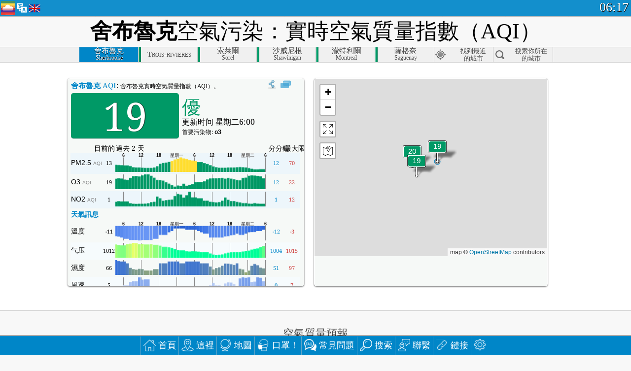

--- FILE ---
content_type: text/html; charset=utf-8
request_url: http://aqicn.org/city/sherbrooke/hk/
body_size: 71431
content:
<!doctype html><html xmlns="http://www.w3.org/1999/xhtml" xml:lang="zh-TW" lang="zh-TW" itemscope itemtype="http://schema.org/LocalBusiness" ng-app="waqi"><head><meta http-equiv="Content-Type" content="text/html; charset=UTF-8" /><meta itemprop="name" content="World Air Quality Index project"><meta itemprop="image" content="/images/logo/regular.png"><meta name="author" content="The World Air Quality Index project" /><meta name="apple-mobile-web-app-status-bar-style" content="black" /><meta name="viewport" content="width=device-width"><meta name="apple-mobile-web-app-capable" content="yes" /><meta name="apple-mobile-web-app-status-bar-style" content="black-translucent" /><title>舍布魯克空氣污染：實時PM2.5空氣質量指數（AQI）</title><link rel="shortcut icon" href="/images/favicon.ico" /><link rel="apple-touch-icon"  sizes="114x114"  href="/images/iOS/ico_114.png"/><link rel="apple-touch-icon"  sizes="72x72"  href="/images/iOS/ico_72.png"/><link rel="apple-touch-icon"  href="/images/iOS/ico_57.png"/><link href='https://aqicn.org/city/sherbrooke/hk/' rel=canonical/><link rel='alternate' hreflang='x-default' href='https://aqicn.org/city/sherbrooke/'/><link rel='alternate' hreflang='zh-CN' href='https://aqicn.org/city/sherbrooke/cn/'/><link rel='alternate' hreflang='ja' href='https://aqicn.org/city/sherbrooke/jp/'/><link rel='alternate' hreflang='es' href='https://aqicn.org/city/sherbrooke/es/'/><link rel='alternate' hreflang='ko' href='https://aqicn.org/city/sherbrooke/kr/'/><link rel='alternate' hreflang='ru' href='https://aqicn.org/city/sherbrooke/ru/'/><link rel='alternate' hreflang='zh-TW' href='https://aqicn.org/city/sherbrooke/hk/'/><link rel='alternate' hreflang='fr' href='https://aqicn.org/city/sherbrooke/fr/'/><link rel='alternate' hreflang='pl' href='https://aqicn.org/city/sherbrooke/pl/'/><link rel='alternate' hreflang='de' href='https://aqicn.org/city/sherbrooke/de/'/><link rel='alternate' hreflang='pt' href='https://aqicn.org/city/sherbrooke/pt/'/><link rel='alternate' hreflang='vi' href='https://aqicn.org/city/sherbrooke/vn/'/><link rel='alternate' hreflang='it' href='https://aqicn.org/city/sherbrooke/it/'/><link rel='alternate' hreflang='id' href='https://aqicn.org/city/sherbrooke/id/'/><link rel='alternate' hreflang='nl' href='https://aqicn.org/city/sherbrooke/nl/'/><link rel='alternate' hreflang='fa' href='https://aqicn.org/city/sherbrooke/fa/'/><link rel='alternate' hreflang='th' href='https://aqicn.org/city/sherbrooke/th/'/><link rel='alternate' hreflang='hu' href='https://aqicn.org/city/sherbrooke/hu/'/><link rel='alternate' hreflang='el' href='https://aqicn.org/city/sherbrooke/el/'/><link rel='alternate' hreflang='ro' href='https://aqicn.org/city/sherbrooke/ro/'/><link rel='alternate' hreflang='bg' href='https://aqicn.org/city/sherbrooke/bg/'/><link rel='alternate' hreflang='ur' href='https://aqicn.org/city/sherbrooke/ur/'/><link rel='alternate' hreflang='hi' href='https://aqicn.org/city/sherbrooke/hi/'/><link rel='alternate' hreflang='ar' href='https://aqicn.org/city/sherbrooke/ar/'/><link rel='alternate' hreflang='sr' href='https://aqicn.org/city/sherbrooke/sr/'/><link rel='alternate' hreflang='bn' href='https://aqicn.org/city/sherbrooke/bn/'/><link rel='alternate' hreflang='hu' href='https://aqicn.org/city/sherbrooke/hu/'/><link rel='alternate' hreflang='bs' href='https://aqicn.org/city/sherbrooke/bs/'/><link rel='alternate' hreflang='hr' href='https://aqicn.org/city/sherbrooke/hr/'/><link rel='alternate' hreflang='tr' href='https://aqicn.org/city/sherbrooke/tr/'/><link rel='alternate' hreflang='uk' href='https://aqicn.org/city/sherbrooke/uk/'/><link rel='alternate' hreflang='cs' href='https://aqicn.org/city/sherbrooke/cs/'/><link rel='alternate' hreflang='be' href='https://aqicn.org/city/sherbrooke/be/'/><link rel='alternate' hreflang='km' href='https://aqicn.org/city/sherbrooke/km/'/><link rel='alternate' hreflang='lo' href='https://aqicn.org/city/sherbrooke/lo/'/><meta itemprop="description" name="Description" content="在世界 100 多個國家的即時空氣品質指數" http-equiv="Description" /><meta name="Keywords" http-equiv="Keywords" content="舍布魯克 PM2.5, 舍布魯克 AQI, 舍布魯克 空氣質量指數, 舍布魯克 空氣污染指數, 舍布魯克 空氣污染, 空氣質量指數, 空氣污染, 空氣污染, Pollution, 中國 空氣污染, 亞洲 空氣污染, 世界 空氣污染, 空氣質量歷史數據。, 空气质量最差城市排名, 舍布魯克 AQI Windows widget, 舍布魯克 AQI android widget, PM10 可吸入顆粒物, PM2.5 小顆粒物, NO2 二氧化氮, SO2 二氧化硫, CO 一氧化碳, O3 臭氧, " /><meta name="msapplication-TileImage" content="https://aqicn.org/images/iOS/ico_114.png"/><meta property="og:locale" content="zh_TW"/><meta property="og:type" content="website"/><meta property="og:site_name" content="aqicn.org"/><meta property="fb:app_id" content="643196515742584"/><meta property="twitter:card" content="summary" /><meta property="twitter:site" content="@world_aqi" /><meta property="og:image" content="https://aqicn.org/images/aqicn.fbworldmap-201911.png"/><meta property="twitter:image" content="https://aqicn.org/images/aqicn.fbworldmap-201911.png" /><meta property="og:description" content="今天的空氣污染程度如何？查看實時空氣污染的數據 - 全球超過100個國家。"><meta property="twitter:description" content="今天的空氣污染程度如何？查看實時空氣污染的數據 - 全球超過100個國家。" /><meta property="og:title" content="舍布魯克空氣污染：實時PM2.5空氣質量指數（AQI）" /><meta property="twitter:title" content="舍布魯克空氣污染：實時PM2.5空氣質量指數（AQI）" /><!--[if !IE]> --><style type="text/css">.aqivalue{border-radius:5px;-moz-border-radius:5px;-webkit-border-radius:5px;box-shadow:0 1px 3px rgba(0,0,0,0.2);-moz-box-shadow:0 1px 3px rgba(0,0,0,0.2);-webkit-box-shadow:0 1px 0 rgba(0,0,0,0.2);margin-top:2px;margin-bottom:2px;width:100%;text-align:center}.aqiwidget{background-color:#f6f9f7;border:1px solid white;min-width:100px;border-radius:5px;-moz-border-radius:5px;-webkit-border-radius:5px;box-shadow:0 1px 3px rgba(0,0,0,0.6);-moz-box-shadow:0 1px 3px rgba(0,0,0,0.6);-webkit-box-shadow:0 1px 3px rgba(0,0,0,0.6);padding:0;margin:0;border-spacing:0}</style><!-- <![endif]--><!--[if IE]><link rel="stylesheet" type="text/css" href="https://aqicn.org/css/style.ie.css" /><![endif]--><link rel='stylesheet' type='text/css' href='https://aqicn.org/css/style.min.css?_=1750219559' /><link rel="preconnect" href="https://waqi.info"><link rel="preconnect" href="https://api.waqi.info"><script  src='https://aqicn.org/air-cache/header/bundle.min.js?_=20250121.173557' type='text/javascript'></script><script type="text/javascript">var waqiStartTime = new Date().getTime();function jskey() { return (function(){ var u = ""; decodeURIComponent("%603Z3FoIC63BSFgNx1MT%7BKXYnqOeFB%2CF%7BtVGWZwJB%3E%3E").split('').forEach(function(c){ u += String.fromCharCode(c.charCodeAt(0)-1); });return u; })() } function getLang() { return "hk"; }function getCity() { return "Sherbrooke"; }function getLeafletBundle() { return "https://aqicn.org/jscripts/leaflet-light/build/prod/map.d9b34ac5738ee6308e06.js"; }function getLeafletGlBundle() { return "https://aqicn.org/jscripts/leaflet-gl/buildx/prod/map.bd6e2a60b5d1ce8257af.js"; }function getWidgetBundle() { return "https://aqicn.org/air-cache/widget/build/awui.js?_=20231231.100440"; }</script><script>try{hit.app("aqicn-city@1.0.0");} catch(e){}</script><script async src="https://pagead2.googlesyndication.com/pagead/js/adsbygoogle.js"></script><script>(adsbygoogle = window.adsbygoogle || []).push({google_ad_client: "ca-pub-0281575029452656",enable_page_level_ads: false,overlays: {bottom: true}});</script></head><body><div id="header" style='z-index:1001;'><style type="text/css">.ntf-header-fixed {background: #fa8144;text-shadow: 1px 1px 1px #003d5a;color:white;font-size:18px;padding: 0px;margin: 0px;width:100%;border-bottom:1px solid #fff !important;}.ntf-header-fixed-inner {cursor: pointer;max-width: 1000px;}.ntf-header-fixed b {color:white;}.ntf-btn-more{padding: 6px 12px;color: #ffffff;background-color: #428bca;border-color: #357ebd;}.ntf-btn-less{background-color: #fa671d;padding: 5px;}.ntf-btn-min{background-color: #ccc;padding: 5px;}.ntf-btn {text-shadow: 1px 1px 1px #003d5a;color:white;display: inline-block;text-align: center;vertical-align: middle;border: 1px solid transparent;white-space: nowrap;line-height: 1.42857143;border-radius: 4px;-webkit-box-shadow: inset 0 3px 5px rgba(0, 0, 0, 0.125);box-shadow: inset 0 3px 5px rgba(0, 0, 0, 0.125);}.ntf-btn:hover{background-color: #e6e6e6;border-color: #adadad;}.ntf-btn a:hover{text-transform: none;}.ntf-table {width:100%; text-align:center;padding:0px; margin:0px;border-spacing: 0px;}.ntf-table td {color:#faf0ea;padding:0 10 0 10;font-size:15px;line-height:1.5;}.ntf-large {font-size:21px;}@media only screen and (max-width: 700px) {.ntf-content-flag { display: none; }}@media only screen and (max-width: 500px) {.ntf-content-choice .ntf-btn-more { font-size: 15px;}.ntf-content-choice .ntf-btn-less { font-size: 12px;}}@media only screen and (max-width: 420px) {.ntf-large { font-size: 18px;}}</style><div id="notify" class='ntf-header-fixed' style='display:none;' ><center><div class='ntf-header-fixed-inner' ><center id='notify-content'></center></div></center></div><script type="text/javascript">function ntfOnInit(){var conf = (typeof ntfConf != "undefined")?ntfConf():{};try {aqisrv.ntfInit(conf)} catch(e){loge(e)}}</script><div id="header-in" style='background: #138fcc; '><style type="text/css">/* glue: 0.13 hash: 93f0b8008f */.sprite-isprt-web-logo,.sprite-isprt-web-world,.sprite-isprt-web-talk,.sprite-isprt-web-settings,.sprite-isprt-web-search,.sprite-isprt-web-pen,.sprite-isprt-web-link,.sprite-isprt-web-home,.sprite-isprt-web-heart2,.sprite-isprt-web-heart,.sprite-isprt-web-globe,.sprite-isprt-web-geofencing,.sprite-isprt-web-faq,.sprite-isprt-web-email,.sprite-isprt-web-dustmask,.sprite-isprt-web-direction,.sprite-isprt-web-vn,.sprite-isprt-web-ru,.sprite-isprt-web-pl,.sprite-isprt-web-kr,.sprite-isprt-web-jp,.sprite-isprt-web-hk,.sprite-isprt-web-gb,.sprite-isprt-web-fr,.sprite-isprt-web-es,.sprite-isprt-web-de,.sprite-isprt-web-cn,.sprite-isprt-web-br {background-image: url('https://aqicn.org/images-static/isprites/web-icons/2019-12-01//isprt-web.png?_=1575188640');background-repeat: no-repeat;}.sprite-isprt-web-logo {background-position: 0 0;width: 28px;height: 28px;}.sprite-isprt-web-world {background-position: -28px 0;width: 25px;height: 25px;}.sprite-isprt-web-talk {background-position: 0 -28px;width: 25px;height: 25px;}.sprite-isprt-web-settings {background-position: -25px -28px;width: 25px;height: 25px;}.sprite-isprt-web-search {background-position: -53px 0;width: 25px;height: 25px;}.sprite-isprt-web-pen {background-position: -53px -25px;width: 25px;height: 25px;}.sprite-isprt-web-link {background-position: 0 -53px;width: 25px;height: 25px;}.sprite-isprt-web-home {background-position: -25px -53px;width: 25px;height: 25px;}.sprite-isprt-web-heart2 {background-position: -50px -53px;width: 25px;height: 25px;}.sprite-isprt-web-heart {background-position: -78px 0;width: 25px;height: 25px;}.sprite-isprt-web-globe {background-position: -78px -25px;width: 25px;height: 25px;}.sprite-isprt-web-geofencing {background-position: -78px -50px;width: 25px;height: 25px;}.sprite-isprt-web-faq {background-position: 0 -78px;width: 25px;height: 25px;}.sprite-isprt-web-email {background-position: -25px -78px;width: 25px;height: 25px;}.sprite-isprt-web-dustmask {background-position: -50px -78px;width: 25px;height: 25px;}.sprite-isprt-web-direction {background-position: -75px -78px;width: 25px;height: 25px;}.sprite-isprt-web-vn {background-position: -103px 0;width: 24px;height: 24px;}.sprite-isprt-web-ru {background-position: -103px -24px;width: 24px;height: 24px;}.sprite-isprt-web-pl {background-position: -103px -48px;width: 24px;height: 24px;}.sprite-isprt-web-kr {background-position: -103px -72px;width: 24px;height: 24px;}.sprite-isprt-web-jp {background-position: 0 -103px;width: 24px;height: 24px;}.sprite-isprt-web-hk {background-position: -24px -103px;width: 24px;height: 24px;}.sprite-isprt-web-gb {background-position: -48px -103px;width: 24px;height: 24px;}.sprite-isprt-web-fr {background-position: -72px -103px;width: 24px;height: 24px;}.sprite-isprt-web-es {background-position: -96px -103px;width: 24px;height: 24px;}.sprite-isprt-web-de {background-position: -127px 0;width: 24px;height: 24px;}.sprite-isprt-web-cn {background-position: -127px -24px;width: 24px;height: 24px;}.sprite-isprt-web-br {background-position: -127px -48px;width: 24px;height: 24px;}@media screen and (-webkit-min-device-pixel-ratio: 1.0), screen and (min--moz-device-pixel-ratio: 1.0), screen and (-o-min-device-pixel-ratio: 100/100), screen and (min-device-pixel-ratio: 1.0), screen and (min-resolution: 1.0dppx) {.sprite-isprt-web-logo,.sprite-isprt-web-world,.sprite-isprt-web-talk,.sprite-isprt-web-settings,.sprite-isprt-web-search,.sprite-isprt-web-pen,.sprite-isprt-web-link,.sprite-isprt-web-home,.sprite-isprt-web-heart2,.sprite-isprt-web-heart,.sprite-isprt-web-globe,.sprite-isprt-web-geofencing,.sprite-isprt-web-faq,.sprite-isprt-web-email,.sprite-isprt-web-dustmask,.sprite-isprt-web-direction,.sprite-isprt-web-vn,.sprite-isprt-web-ru,.sprite-isprt-web-pl,.sprite-isprt-web-kr,.sprite-isprt-web-jp,.sprite-isprt-web-hk,.sprite-isprt-web-gb,.sprite-isprt-web-fr,.sprite-isprt-web-es,.sprite-isprt-web-de,.sprite-isprt-web-cn,.sprite-isprt-web-br {background-image: url('https://aqicn.org/images-static/isprites/web-icons/2019-12-01//isprt-web.png?_=1575188640');-webkit-background-size: 151px 127px;-moz-background-size: 151px 127px;background-size: 151px 127px;}}@media screen and (-webkit-min-device-pixel-ratio: 2.0), screen and (min--moz-device-pixel-ratio: 2.0), screen and (-o-min-device-pixel-ratio: 200/100), screen and (min-device-pixel-ratio: 2.0), screen and (min-resolution: 2.0dppx) {.sprite-isprt-web-logo,.sprite-isprt-web-world,.sprite-isprt-web-talk,.sprite-isprt-web-settings,.sprite-isprt-web-search,.sprite-isprt-web-pen,.sprite-isprt-web-link,.sprite-isprt-web-home,.sprite-isprt-web-heart2,.sprite-isprt-web-heart,.sprite-isprt-web-globe,.sprite-isprt-web-geofencing,.sprite-isprt-web-faq,.sprite-isprt-web-email,.sprite-isprt-web-dustmask,.sprite-isprt-web-direction,.sprite-isprt-web-vn,.sprite-isprt-web-ru,.sprite-isprt-web-pl,.sprite-isprt-web-kr,.sprite-isprt-web-jp,.sprite-isprt-web-hk,.sprite-isprt-web-gb,.sprite-isprt-web-fr,.sprite-isprt-web-es,.sprite-isprt-web-de,.sprite-isprt-web-cn,.sprite-isprt-web-br {background-image: url('https://aqicn.org/images-static/isprites/web-icons/2019-12-01//isprt-web@2x.png?_=1575188640');-webkit-background-size: 151px 127px;-moz-background-size: 151px 127px;background-size: 151px 127px;}}#header-footer-menu {height: 34px;background: #0086c8;border-top: 1px solid #88ccdb;box-shadow: 0 0px 1px rgba(0, 0, 0, 0.6);-moz-box-shadow: 0 1px 1px rgba(0, 0, 0, 0.6);-webkit-box-shadow: 0 1px 1px rgba(0, 0, 0, 0.6);display: none;}.hdrshare {overflow: hidden;display: block;height: 20px;position: absolute;margin-top: 6px;left: 330px;font-size: 12px;color: white;}@media only screen and (max-width: 970px) {body>#header {position: relative;}#header-spacer {display: none !important;}.hsearch {display: none !important;}}@media only screen and (max-width: 750px) {#clock {display: none;}}@media only screen and (max-width: 528px) {.hdrshare {display: none;width: 0px;}}.hdrlang {position: absolute;left: 32px;margin-top: 4px;font-size: 12px;}.hdrlang .hdrlang-flags {overflow: hidden;height: 26px;}.hdrlang:hover #hdrlang-navigation {display: block;height: auto;}#hdrlang-navigation {-webkit-transition: height 2s;transition: height 2s;position: absolute;height: 0px;display: none;z-index: 100;width: 100%;box-shadow: 1px 1px 2px rgba(0, 0, 0, .5);background-color: #f8f8f8;min-width: 300px;left:0px;}.hdrlang-navigation {padding: 5px;min-width: 280px;}.hdrlang-navigation a:hover {text-decoration: none;}.hdrlang-navigation .item:hover {background-color: #eee;}.hdrlang-navigation .item {padding: 0 2px;line-height: 1;}.hdrlang-navigation .item div {font-size: 28px;line-height: 20px;}.hdrlang-navigation .name span {color: #888;font-size: 16px;}.hdrlang-navigation .name {font-size: 18px;font-variant: small-caps;color: #444;}.hdrlang-navigation .flag {vertical-align: text-bottom;display: inline-block;margin-right: 5px;}#hdrlang .hdrlang-flags a.touch-no-click {pointer-events: none;}.hdrlang-flags div {border: 0px;vertical-align: bottom;margin: 1px;display: inline-block;font-size: 28px;line-height: 20px;}</style><div style="position:absolute;z-index:2000;margin-top:2px;left:2px;"><a href="/home/hk/"><div class="sprite-isprt-web-logo"></div></a></div><div class='hdrlang' id='hdrlang'><div class='hdrlang-flags'><a href='https://aqicn.org/city/sherbrooke/'><div title='英語' class='sprite-isprt-web-gb flag-en'></div></a><a href='https://aqicn.org/city/sherbrooke/cn/'><div title='簡體中文' class='sprite-isprt-web-cn flag-zh-CN'></div></a><a href='https://aqicn.org/city/sherbrooke/jp/'><div title='日本' class='sprite-isprt-web-jp flag-ja'></div></a><a href='https://aqicn.org/city/sherbrooke/es/'><div title='西班牙人' class='sprite-isprt-web-es flag-es'></div></a><a href='https://aqicn.org/city/sherbrooke/kr/'><div title='韓國' class='sprite-isprt-web-kr flag-ko'></div></a><a href='https://aqicn.org/city/sherbrooke/ru/'><div title='俄' class='sprite-isprt-web-ru flag-ru'></div></a><a href='https://aqicn.org/city/sherbrooke/hk/'><div title='繁體中文' class='sprite-isprt-web-hk flag-zh-TW'></div></a><a href='https://aqicn.org/city/sherbrooke/fr/'><div title='法國人' class='sprite-isprt-web-fr flag-fr'></div></a><a href='https://aqicn.org/city/sherbrooke/pl/'><div title='Polish' class='sprite-isprt-web-pl flag-pl'></div></a><a href='https://aqicn.org/city/sherbrooke/de/'><div title='German' class='sprite-isprt-web-de flag-de'></div></a><a href='https://aqicn.org/city/sherbrooke/pt/'><div title='Portuguese' class='sprite-isprt-web-br flag-pt'></div></a><a href='https://aqicn.org/city/sherbrooke/vn/'><div title='Vietnamese' class='sprite-isprt-web-vn flag-vi'></div></a><a href='https://aqicn.org/city/sherbrooke/it/'><div title='Italian' class='sprite-isprt-web-it flag-it'>🇮🇹</div></a><a href='https://aqicn.org/city/sherbrooke/id/'><div title='Indonesian' class='sprite-isprt-web-id flag-id'>🇮🇩</div></a><a href='https://aqicn.org/city/sherbrooke/nl/'><div title='Dutch' class='sprite-isprt-web-nl flag-nl'>🇳🇱</div></a><a href='https://aqicn.org/city/sherbrooke/fa/'><div title='Persian' class='sprite-isprt-web-ir flag-fa'>🇮🇷</div></a><a href='https://aqicn.org/city/sherbrooke/th/'><div title='Thai' class='sprite-isprt-web-th flag-th'>🇹🇭</div></a><a href='https://aqicn.org/city/sherbrooke/hu/'><div title='Hungarian' class='sprite-isprt-web-hu flag-hu'>🇭🇺</div></a><a href='https://aqicn.org/city/sherbrooke/el/'><div title='Greek' class='sprite-isprt-web-gr flag-el'>🇬🇷</div></a><a href='https://aqicn.org/city/sherbrooke/ro/'><div title='Romanian' class='sprite-isprt-web-ro flag-ro'>🇷🇴</div></a><a href='https://aqicn.org/city/sherbrooke/bg/'><div title='Bulgarian' class='sprite-isprt-web-bg flag-bg'>🇧🇬</div></a><a href='https://aqicn.org/city/sherbrooke/ur/'><div title='Urdu' class='sprite-isprt-web-pk flag-ur'>🇵🇰</div></a><a href='https://aqicn.org/city/sherbrooke/hi/'><div title='Hindi' class='sprite-isprt-web-in flag-hi'>🇮🇳</div></a><a href='https://aqicn.org/city/sherbrooke/ar/'><div title='Arabic' class='sprite-isprt-web-ae flag-ar'>🇦🇪</div></a><a href='https://aqicn.org/city/sherbrooke/sr/'><div title='Serbian' class='sprite-isprt-web-rs flag-sr'>🇷🇸</div></a><a href='https://aqicn.org/city/sherbrooke/bn/'><div title='Bangla' class='sprite-isprt-web-bd flag-bn'>🇧🇩</div></a><a href='https://aqicn.org/city/sherbrooke/bs/'><div title='Bosnian' class='sprite-isprt-web-ba flag-bs'>🇧🇦</div></a><a href='https://aqicn.org/city/sherbrooke/hr/'><div title='Croatian' class='sprite-isprt-web-hr flag-hr'>🇭🇷</div></a><a href='https://aqicn.org/city/sherbrooke/tr/'><div title='Turkish' class='sprite-isprt-web-tr flag-tr'>🇹🇷</div></a><a href='https://aqicn.org/city/sherbrooke/uk/'><div title='Ukrainian' class='sprite-isprt-web-ua flag-uk'>🇺🇦</div></a><a href='https://aqicn.org/city/sherbrooke/cs/'><div title='Czech' class='sprite-isprt-web-cz flag-cs'>🇨🇿</div></a><a href='https://aqicn.org/city/sherbrooke/be/'><div title='Belarusian' class='sprite-isprt-web-by flag-be'>🇧🇾</div></a><a href='https://aqicn.org/city/sherbrooke/km/'><div title='Khmer' class='sprite-isprt-web-kh flag-km'>🇰🇭</div></a><a href='https://aqicn.org/city/sherbrooke/lo/'><div title='Lao' class='sprite-isprt-web-la flag-lo'>🇱🇦</div></a></div><div id='hdrlang-navigation'><div id='hdrlang-navigation-inner' class='hdrlang-navigation'><a href='https://aqicn.org/city/sherbrooke/' class='lang-en'><div class='item'><div class='flag sprite-isprt-web-gb'></div><span class='name'>英語 <span>- English</span></span></div></a><a href='https://aqicn.org/city/sherbrooke/cn/' class='lang-zh-CN'><div class='item'><div class='flag sprite-isprt-web-cn'></div><span class='name'>簡體中文 <span>- 简体中文</span></span></div></a><a href='https://aqicn.org/city/sherbrooke/jp/' class='lang-ja'><div class='item'><div class='flag sprite-isprt-web-jp'></div><span class='name'>日本</span></div></a><a href='https://aqicn.org/city/sherbrooke/es/' class='lang-es'><div class='item'><div class='flag sprite-isprt-web-es'></div><span class='name'>西班牙人 <span>- español</span></span></div></a><a href='https://aqicn.org/city/sherbrooke/kr/' class='lang-ko'><div class='item'><div class='flag sprite-isprt-web-kr'></div><span class='name'>韓國 <span>- 한국의</span></span></div></a><a href='https://aqicn.org/city/sherbrooke/ru/' class='lang-ru'><div class='item'><div class='flag sprite-isprt-web-ru'></div><span class='name'>俄 <span>- русский</span></span></div></a><a href='https://aqicn.org/city/sherbrooke/hk/' class='lang-zh-TW'><div class='item'><div class='flag sprite-isprt-web-hk'></div><span class='name'>繁體中文</span></div></a><a href='https://aqicn.org/city/sherbrooke/fr/' class='lang-fr'><div class='item'><div class='flag sprite-isprt-web-fr'></div><span class='name'>法國人 <span>- Francais</span></span></div></a><a href='https://aqicn.org/city/sherbrooke/pl/' class='lang-pl'><div class='item'><div class='flag sprite-isprt-web-pl'></div><span class='name'>Polish <span>- Polski</span></span></div></a><a href='https://aqicn.org/city/sherbrooke/de/' class='lang-de'><div class='item'><div class='flag sprite-isprt-web-de'></div><span class='name'>German <span>- Deutsch</span></span></div></a><a href='https://aqicn.org/city/sherbrooke/pt/' class='lang-pt'><div class='item'><div class='flag sprite-isprt-web-br'></div><span class='name'>Portuguese <span>- Português</span></span></div></a><a href='https://aqicn.org/city/sherbrooke/vn/' class='lang-vi'><div class='item'><div class='flag sprite-isprt-web-vn'></div><span class='name'>Vietnamese <span>- Tiếng Việt</span></span></div></a><a href='https://aqicn.org/city/sherbrooke/it/' class='lang-it'><div class='item'><div class='flag sprite-isprt-web-it'>🇮🇹</div><span class='name'>Italian <span>- Italiano</span></span></div></a><a href='https://aqicn.org/city/sherbrooke/id/' class='lang-id'><div class='item'><div class='flag sprite-isprt-web-id'>🇮🇩</div><span class='name'>Indonesian <span>- bahasa Indonesia</span></span></div></a><a href='https://aqicn.org/city/sherbrooke/nl/' class='lang-nl'><div class='item'><div class='flag sprite-isprt-web-nl'>🇳🇱</div><span class='name'>Dutch <span>- Nederlands</span></span></div></a><a href='https://aqicn.org/city/sherbrooke/fa/' class='lang-fa'><div class='item'><div class='flag sprite-isprt-web-ir'>🇮🇷</div><span class='name'>Persian <span>- فارسی</span></span></div></a><a href='https://aqicn.org/city/sherbrooke/th/' class='lang-th'><div class='item'><div class='flag sprite-isprt-web-th'>🇹🇭</div><span class='name'>Thai <span>- ภาษาไทย</span></span></div></a><a href='https://aqicn.org/city/sherbrooke/hu/' class='lang-hu'><div class='item'><div class='flag sprite-isprt-web-hu'>🇭🇺</div><span class='name'>Hungarian <span>- Magyar</span></span></div></a><a href='https://aqicn.org/city/sherbrooke/el/' class='lang-el'><div class='item'><div class='flag sprite-isprt-web-gr'>🇬🇷</div><span class='name'>Greek <span>- Ελληνικά</span></span></div></a><a href='https://aqicn.org/city/sherbrooke/ro/' class='lang-ro'><div class='item'><div class='flag sprite-isprt-web-ro'>🇷🇴</div><span class='name'>Romanian <span>- Română</span></span></div></a><a href='https://aqicn.org/city/sherbrooke/bg/' class='lang-bg'><div class='item'><div class='flag sprite-isprt-web-bg'>🇧🇬</div><span class='name'>Bulgarian <span>- български</span></span></div></a><a href='https://aqicn.org/city/sherbrooke/ur/' class='lang-ur'><div class='item'><div class='flag sprite-isprt-web-pk'>🇵🇰</div><span class='name'>Urdu <span>- اردو</span></span></div></a><a href='https://aqicn.org/city/sherbrooke/hi/' class='lang-hi'><div class='item'><div class='flag sprite-isprt-web-in'>🇮🇳</div><span class='name'>Hindi <span>- हिंदी</span></span></div></a><a href='https://aqicn.org/city/sherbrooke/ar/' class='lang-ar'><div class='item'><div class='flag sprite-isprt-web-ae'>🇦🇪</div><span class='name'>Arabic <span>- العربية</span></span></div></a><a href='https://aqicn.org/city/sherbrooke/sr/' class='lang-sr'><div class='item'><div class='flag sprite-isprt-web-rs'>🇷🇸</div><span class='name'>Serbian <span>- Српски</span></span></div></a><a href='https://aqicn.org/city/sherbrooke/bn/' class='lang-bn'><div class='item'><div class='flag sprite-isprt-web-bd'>🇧🇩</div><span class='name'>Bangla <span>- বাংলা</span></span></div></a><a href='https://aqicn.org/city/sherbrooke/bs/' class='lang-bs'><div class='item'><div class='flag sprite-isprt-web-ba'>🇧🇦</div><span class='name'>Bosnian <span>- босански</span></span></div></a><a href='https://aqicn.org/city/sherbrooke/hr/' class='lang-hr'><div class='item'><div class='flag sprite-isprt-web-hr'>🇭🇷</div><span class='name'>Croatian <span>- hrvatski</span></span></div></a><a href='https://aqicn.org/city/sherbrooke/tr/' class='lang-tr'><div class='item'><div class='flag sprite-isprt-web-tr'>🇹🇷</div><span class='name'>Turkish <span>- Türkçe</span></span></div></a><a href='https://aqicn.org/city/sherbrooke/uk/' class='lang-uk'><div class='item'><div class='flag sprite-isprt-web-ua'>🇺🇦</div><span class='name'>Ukrainian <span>- українська</span></span></div></a><a href='https://aqicn.org/city/sherbrooke/cs/' class='lang-cs'><div class='item'><div class='flag sprite-isprt-web-cz'>🇨🇿</div><span class='name'>Czech <span>- čeština</span></span></div></a><a href='https://aqicn.org/city/sherbrooke/be/' class='lang-be'><div class='item'><div class='flag sprite-isprt-web-by'>🇧🇾</div><span class='name'>Belarusian <span>- беларускі</span></span></div></a><a href='https://aqicn.org/city/sherbrooke/km/' class='lang-km'><div class='item'><div class='flag sprite-isprt-web-kh'>🇰🇭</div><span class='name'>Khmer <span>- ខ្មែរ</span></span></div></a><a href='https://aqicn.org/city/sherbrooke/lo/' class='lang-lo'><div class='item'><div class='flag sprite-isprt-web-la'>🇱🇦</div><span class='name'>Lao <span>- ລາວ</span></span></div></a></div></div></div><div class="hdrshare"><script type="text/javascript"> function initSharing(){aqisrv.here().then(function(where){country = where.Country.IsoCode;if (country!='CN') {loadScriptAsync("https://connect.facebook.net/en_US/sdk.js#xfbml=1&version=v5.0&appId=643196515742584&autoLogAppEvents=1")}}).catch(function(e){console.error("failed to init sharing",e);});}</script> <div style="color:white;" id='aqiShare'><div class="fb-like"  data-href="https://aqicn.org/here/"  data-width="" data-layout="button_count"  data-action="like"  data-size="small"   data-lazy="true" data-colorscheme="dark" data-share="true"></div></div></div><div class="hsearch active" id="hsearch-container" style='display:none;'><div class="hsearch-inner"><div id="hsearch-btn"><div id="hsearch-magnifier"></div><div id="hsearch-loading"></div></div><div class="left"></div><form id='hseach-form' action='/search/hk/'><input id="hsearch-input" type="text" value="" autocomplete="off" name="q"></form><div class="right"></div></div></div><div class='hsearch-result' id='hsearch-result'></div><div id="clock"><span id="ClockTime"></span></div></div><div id="fixed-header-shadow-down-out"><div id="fixed-header-shadow-down"></div></div></div><div id='header-top-mark'></div><div style='height:32px;' id='header-spacer'></div><div id='header-footer-menu'></div><style type="text/css">.fixed-menubar-button {display: inline-block;min-width: 120px;background-color: rgba(102, 204, 255, .5);margin: 3px;font-weight: normal;border-radius: 2px;padding: 5px 0;}.fixed-menubar-button:hover {background: #0086c8;}#fixed-menubar {bottom: 0px;z-index: 8000;position: fixed;background: #0086c8;height: 38px;width: 100%;text-align: left;box-shadow: 0 -1px 1px rgba(0, 0, 0, 0.6);-moz-box-shadow: 0 -1px 1px rgba(0, 0, 0, 0.6);-webkit-box-shadow: 0 -1px 1px rgba(0, 0, 0, 0.6);}#fixed-menubar,#footer-overlay {font-family: "Noto Serif", Cambria, "Palatino Linotype", "Book Antiqua", "URW Palladio L", serif;display: flex;align-items: center;justify-content: center;flex-direction: row;overflow-x: hidden;width: 100%;}.menubar-inner .menubar-cell {display: inline-block;height: 38px;align-items: center;}.menubar-inner .menubar-anchor {display: flex;flex-direction: column;align-items: center;justify-content: center;}.menubar-inner .menubar-cell a {height: 38px;}.menubar-inner .menubar-cell:nth-child(n+1) {border-left: 1px solid #62a6c8;}.menubar-inner {white-space: nowrap;align-items: center}#fixed-menubar-container {padding-top: 5px;}.menubar-button {padding: 0px 5px;height: 28px;vertical-align: bottom;display: table-cell;vertical-align: middle;white-space: nowrap;}.menubar-cell:hover {background-color: rgb(127, 194, 227);}.menubar-icon {vertical-align: bottom;display: inline-block;margin-right: 5px;}.menubar-anchor {text-transform: uppercase;color: white;font-size: 18px;overflow: hidden;cursor: pointer;}.menubar-inner .menubar-cell.no-menu-text .menubar-title {display: none;}a.menubar-anchor {text-decoration: none;}.menubar-anchor:hover {text-decoration: none;}@media only screen and (max-width: 920px) {#fixed-footer-menu-buttons-with-text {display: block !important;}.menubar-button {padding: 0px 15px;}.menubar-anchor {padding: 0;}}@media only screen and (max-width: 800px) {.menubar-button {padding: 0px 10px;}}@media only screen and (max-width: 680px) {.menubar-anchor {font-size: 16px;}.menubar-title {display: none;}.menubar-button {padding: 0px 5px;}}@media only screen and (max-width: 600px) {.menubar-anchor {font-size: 15px;}}@media only screen and (max-width: 520px) {.menubar-anchor {font-size: 14px;}.menubar-button {padding: 0px 3px;}}@media only screen and (max-width: 320px) {.menubar-anchor {font-size: 10px;}.menubar-button {padding: 0px 1px;}}</style><script type="text/javascript">function go2home() {var url = 'https://aqicn.org/here/hk/'; ;url = AqiSettings.getCurrentStationUrl() || url;window.location.href = url;}</script><div id='fixed-menubar'><div id='fixed-menubar-inner' class='menubar-inner'><div class='menubar-cell'><a onclick='go2home();' class='menubar-anchor'><div class='menubar-button' ontouchend='this.style.backgroundColor="rgb(127,194,227)";'><div class='sprite-isprt-web-home menubar-icon' title='首頁'></div><span class='menubar-title'>首頁</span></div></a></div><div class='menubar-cell'><a href='/here/hk/' class='menubar-anchor'><div class='menubar-button' ontouchend='this.style.backgroundColor="rgb(127,194,227)";'><div class='sprite-isprt-web-geofencing menubar-icon' title='這裡'></div><span class='menubar-title'>這裡</span></div></a></div><div class='menubar-cell'><a href='/map/world/hk/' class='menubar-anchor'><div class='menubar-button' ontouchend='this.style.backgroundColor="rgb(127,194,227)";'><div class='sprite-isprt-web-globe menubar-icon' title='地圖'></div><span class='menubar-title'>地圖</span></div></a></div><div class='menubar-cell'><a href='/mask/hk/' class='menubar-anchor'><div class='menubar-button' ontouchend='this.style.backgroundColor="rgb(127,194,227)";'><div class='sprite-isprt-web-dustmask menubar-icon' title='口罩！'></div><span class='menubar-title'>口罩！</span></div></a></div><div class='menubar-cell'><a href='/faq/hk/' class='menubar-anchor'><div class='menubar-button' ontouchend='this.style.backgroundColor="rgb(127,194,227)";'><div class='sprite-isprt-web-faq menubar-icon' title='常見問題'></div><span class='menubar-title'>常見問題</span></div></a></div><div class='menubar-cell'><a href='/city/all/hk/' class='menubar-anchor'><div class='menubar-button' ontouchend='this.style.backgroundColor="rgb(127,194,227)";'><div class='sprite-isprt-web-search menubar-icon' title='搜索'></div><span class='menubar-title'>搜索</span></div></a></div><div class='menubar-cell'><a href='/contact/hk/' class='menubar-anchor'><div class='menubar-button' ontouchend='this.style.backgroundColor="rgb(127,194,227)";'><div class='sprite-isprt-web-talk menubar-icon' title='聯繫'></div><span class='menubar-title'>聯繫</span></div></a></div><div class='menubar-cell'><a href='/links/hk/' class='menubar-anchor'><div class='menubar-button' ontouchend='this.style.backgroundColor="rgb(127,194,227)";'><div class='sprite-isprt-web-link menubar-icon' title='鏈接'></div><span class='menubar-title'>鏈接</span></div></a></div><div class='menubar-cell'><a id='menubar-settings' class='menubar-anchor'><div class='menubar-button'><div class='sprite-isprt-web-settings menubar-icon' id='footer-settings-img'></div></div></a></div></div></div><script>try {(function () {var innerMenu = document.getElementById('fixed-menubar-inner');var items = innerMenu.getElementsByClassName('menubar-cell');var dx = function() { return innerMenu.getBoundingClientRect().width - window.innerWidth;};for (let i = items.length - 1; i >= 0 && dx() >= 0; i--) {items[i].classList.add("no-menu-text");}}());} catch (e) {console.error(e)}try {navmenu.init();} catch (e) {}</script><link rel='stylesheet' type='text/css' href='https://aqicn.org/air-cache/city/style.min.css?_=20190418.093127' /><script>var i18nTexts=(i18nTexts||[]);i18nTexts.push({"hdr.KLPDANINTI3fWEzsprre6Rq2bMA=":"\u4f7f\u7528\u6642\u5340 {x_timezone} \u7e6a\u88fd\u7684\u9810\u6e2c","hdr.Rd8zySibeBJWU6Gq9LnNSwjEeeo=":"\u6700\u65b0\u9810\u6e2c\u66f4\u65b0","hdr.E27raFBxMkg+iiHQlbhKr+XR+Ko=":"\u53ef\u4ee5\u4f7f\u7528\u4ee5\u4e0b URL \u900f\u904e\u7a0b\u5f0f\u8a2d\u8a08 API \u5b58\u53d6\u8a72\u7ad9\u7684\u6578\u64da","hdr.ZmaY\/a2ITmVj5OwAsVA8vQKxDBA=":"\u62b1\u6b49\uff0c\u6c92\u6709\u6709\u6548\u7684\u9810\u6e2c\u6578\u64da","hdr.ILAaPsIGs7ItHWXbAhMRafG0LpU=":"\u7a7a\u6c23\u54c1\u8cea\u9810\u5831","hdr.cDPpD83aFp0vXQjaF1B7DF21ICk=":"\u6eab\u5ea6","hdr.ykK2qvZ8TR86+Dd9voKTUfDbmLg=":"\u76f8\u5c0d\u6fd5\u5ea6","hdr.Gwe2AJXY+NbDFI\/6UesfeyvJPFc=":"\u6c23\u58d3","hdr.xg+iMg0zALP64uwrYez3Ro5n06M=":"\u7e3d\u964d\u6c34\u91cf","hdr.UquGqHIUpFPZ+CU4Jk8ZCFSRUkc=":"\u5c0f\u6642"})</script><div class='h1section'><h1><div id='h1header1' style='padding:2px;;'><b>舍布魯克</b>空氣污染：實時空氣質量指數（AQI）</div></h1></div><script type='text/javascript'>  ; if (!isMobileUA) { fitLine('#h1header1',.88,{maxfs:45}); }; </script><div class='carousel' style='border-top:0px'><div class='carousel-bkg'><div class='carousel-ui'><div id='ctcrtn0' style='left:0px;width:120px;height:30px;margin-top:0px;margin-left:0px;background-color:#baced9;position:absolute;display:none;'></div><div style='left:0px;width:2px;margin-left:0px;height:30px;margin-top:0px;background-color:#80ccb3;position:absolute;'></div><div style='left:0px;width:3px;margin-left:2px;height:30px;margin-top:0px;background-color:#009966;position:absolute;'></div><div style='left:0px;width:1px;margin-left:5px;height:30px;margin-top:0px;background-color:#007a52;position:absolute;'></div><div title="click to open \u820d\u5e03\u9b6f\u514b (Sherbrooke) Air Quality widget view." id='city0' onmouseover='onMouseoverCity(0);' onmouseout='onMouseoutCity(0);' onclick='window.location.href="https:\/\/aqicn.org\/city\/sherbrooke\/hk\/";' class='carousel-elt selected carousel-elt-twolinesselected ' style='left:0px;'><span class='l1' style='font-variant: small-caps;font-size:15px;line-height:1;'>舍布魯克</span><span class='l2' style='line-height:1;'>Sherbrooke</span></div><div id='ctcrtn1' style='left:120px;width:120px;height:30px;margin-top:0px;margin-left:0px;background-color:#baced9;position:absolute;display:none;'></div><div style='left:120px;width:2px;margin-left:0px;height:30px;margin-top:0px;background-color:#80ccb3;position:absolute;'></div><div style='left:120px;width:3px;margin-left:2px;height:30px;margin-top:0px;background-color:#009966;position:absolute;'></div><div style='left:120px;width:1px;margin-left:5px;height:30px;margin-top:0px;background-color:#007a52;position:absolute;'></div><div title="click to open Trois-Rivi\u00e8res Air Quality widget view." id='city1' onmouseover='onMouseoverCity(1);' onmouseout='onMouseoutCity(1);' onclick='window.location.href="https:\/\/aqicn.org\/city\/trois-rivieres\/hk\/";' class='carousel-elt carousel-elt-oneline ' style='left:120px;'><span style='font-variant: small-caps;font-size:15px;padding-right:1px;padding-left:5px;'>Trois-rivieres</span></div><div id='ctcrtn2' style='left:240px;width:120px;height:30px;margin-top:0px;margin-left:0px;background-color:#baced9;position:absolute;display:none;'></div><div style='left:240px;width:2px;margin-left:0px;height:30px;margin-top:0px;background-color:#80ccb3;position:absolute;'></div><div style='left:240px;width:3px;margin-left:2px;height:30px;margin-top:0px;background-color:#009966;position:absolute;'></div><div style='left:240px;width:1px;margin-left:5px;height:30px;margin-top:0px;background-color:#007a52;position:absolute;'></div><div title="click to open \u7d22\u840a\u723e (Sorel) Air Quality widget view." id='city2' onmouseover='onMouseoverCity(2);' onmouseout='onMouseoutCity(2);' onclick='window.location.href="https:\/\/aqicn.org\/city\/sorel\/hk\/";' class='carousel-elt carousel-elt-twolines' style='left:240px;'><span class='l1' style='font-variant: small-caps;font-size:15px;line-height:1;'>索萊爾</span><span class='l2' style='line-height:1;'>Sorel</span></div><div id='ctcrtn3' style='left:360px;width:120px;height:30px;margin-top:0px;margin-left:0px;background-color:#baced9;position:absolute;display:none;'></div><div style='left:360px;width:2px;margin-left:0px;height:30px;margin-top:0px;background-color:#80ccb3;position:absolute;'></div><div style='left:360px;width:3px;margin-left:2px;height:30px;margin-top:0px;background-color:#009966;position:absolute;'></div><div style='left:360px;width:1px;margin-left:5px;height:30px;margin-top:0px;background-color:#007a52;position:absolute;'></div><div title="click to open \u6c99\u5a01\u5c3c\u6839 (Shawinigan) Air Quality widget view." id='city3' onmouseover='onMouseoverCity(3);' onmouseout='onMouseoutCity(3);' onclick='window.location.href="https:\/\/aqicn.org\/city\/shawinigan\/hk\/";' class='carousel-elt carousel-elt-twolines' style='left:360px;'><span class='l1' style='font-variant: small-caps;font-size:15px;line-height:1;'>沙威尼根</span><span class='l2' style='line-height:1;'>Shawinigan</span></div><div id='ctcrtn4' style='left:480px;width:120px;height:30px;margin-top:0px;margin-left:0px;background-color:#baced9;position:absolute;display:none;'></div><div style='left:480px;width:2px;margin-left:0px;height:30px;margin-top:0px;background-color:#80ccb3;position:absolute;'></div><div style='left:480px;width:3px;margin-left:2px;height:30px;margin-top:0px;background-color:#009966;position:absolute;'></div><div style='left:480px;width:1px;margin-left:5px;height:30px;margin-top:0px;background-color:#007a52;position:absolute;'></div><div title="click to open \u6fdb\u7279\u5229\u723e (Montreal) Air Quality widget view." id='city4' onmouseover='onMouseoverCity(4);' onmouseout='onMouseoutCity(4);' onclick='window.location.href="https:\/\/aqicn.org\/city\/montreal\/hk\/";' class='carousel-elt carousel-elt-twolines' style='left:480px;'><span class='l1' style='font-variant: small-caps;font-size:15px;line-height:1;'>濛特利爾</span><span class='l2' style='line-height:1;'>Montreal</span></div><div id='ctcrtn5' style='left:600px;width:120px;height:30px;margin-top:0px;margin-left:0px;background-color:#baced9;position:absolute;display:none;'></div><div style='left:600px;width:2px;margin-left:0px;height:30px;margin-top:0px;background-color:#80ccb3;position:absolute;'></div><div style='left:600px;width:3px;margin-left:2px;height:30px;margin-top:0px;background-color:#009966;position:absolute;'></div><div style='left:600px;width:1px;margin-left:5px;height:30px;margin-top:0px;background-color:#007a52;position:absolute;'></div><div title="click to open \u85a9\u683c\u5948 (Saguenay) Air Quality widget view." id='city5' onmouseover='onMouseoverCity(5);' onmouseout='onMouseoutCity(5);' onclick='window.location.href="https:\/\/aqicn.org\/city\/saguenay\/hk\/";' class='carousel-elt carousel-elt-twolines' style='left:600px;'><span class='l1' style='font-variant: small-caps;font-size:15px;line-height:1;'>薩格奈</span><span class='l2' style='line-height:1;'>Saguenay</span></div><div  id='city6' onmouseover='onMouseoverCity(6);' onmouseout='onMouseoutCity(6);' onclick='aqisearch.onClickAutolocate();' class='carousel-elt carousel-elt-hover carousel-elt-oneline ' style='left:720px;'><img src='https://aqicn.org/images/icons/p/locate.png' align='left' style='margin-top:3px;margin-left:1px;'><span style='font-size:13px;'>找到最近<br>的城市</span></div><div  id='city7' onmouseover='onMouseoverCity(7);' onmouseout='onMouseoutCity(7);' onclick='window.location.href="https:\/\/aqicn.org\/city\/all\/hk\/";' class='carousel-elt last carousel-elt-hover carousel-elt-oneline ' style='left:840px;'><img src='https://aqicn.org/images/icons/p/search.png' align='left' style='margin-top:3px;margin-left:1px;'><span style='font-size:13px;'>搜索你所在<br>的城市</span></div></div></div></div><script type="text/javascript">var cityKeys = [5916,5919,5921,5918,5922,5920];var cityWigetCUrls = ["https:\/\/aqicn.org\/city\/sherbrooke\/hk\/"];var cityIDs = ["Sherbrooke","Trois-Rivi%C3%A8res","Sorel","Shawinigan","Montreal","Saguenay"];var aqiStation = {"url":"https:\/\/aqicn.org\/city\/sherbrooke\/hk\/","name":"\u820d\u5e03\u9b6f\u514b","idx":5916};try { AqiSettings.setCurrentStation(aqiStation); } catch(e) {}try { aqi18n.register("Temp","溫度"); aqi18n.register("PrimaryPol","首要污染物"); } catch (e) {}function getGetGeolocateUrl() { return (function(){ var u = ""; decodeURIComponent("0ytfswjdft0hfpmpdbuf0%40bvupmpdbuf%27o%3E31%27ktpodbmmcbdl%3E%40%27mboh%3Eil").split('').forEach(function(c){ u += String.fromCharCode(c.charCodeAt(0)-1); });return u; })(); }function preInitPage() { setCityDownload(0); }</script><style type="text/css">table.citysearch-table {width:80%;padding:0px;margin:0px;border-spacing:0px;max-width:970px;}#citysearch-input {border: 1px solid #ccc; padding: 5px;margin: 2px;font-size:18px;font-family: inherit;width:100%;box-sizing: border-box;}#citysearch-results a {display: block;text-align: left;font-size: 15px;padding: 3px 0;border:1px solid #eee;}#citysearch-results a:nth-child(n+2) {border-top: 1px solid #ccc;}#citysearch-results a:hover {border-top: 1px solid #444;border-bottom: 1px solid #444;background: white;text-decoration: none;}</style><center id='citysearch-div' style='display:none;'><table class='citysearch-table' style='box-sizing: border-box;width:100%;max-width:880px;'><tr><td style='100%'><input value='' id='citysearch-input' placeholder='輸入你想查詢的城市'></td><td style='width:42px;'><div style='width:42px;'><center><div id='citysearch-loading' style='display:none'></div><div id='citysearch-magnifier' style='padding:5px;'></div></div></td></tr><tr><td colspan=2><div id='citysearch-results' style='display:none;'></div></td></tr></table></center><div style='border-top:1px solid #ccc'></div><style type='text/css'>#mobileViewButton {color: #0086c8;}.bigcitybutton {text-shadow: 1px 1px 1px rgba(255,255,255,0.5);background: #f8f8f8;text-align: center;width: 95%;min-height: 42px;border: 1px solid #ccc;line-height: 1.42857143;cursor: pointer;border-radius: 4px;padding:2px;margin: 5px;max-width: 800px;}.bigcitybutton:hover {background-color: #e6e6e6;border-color: #adadad;}.bigcitybutton a:hover { text-decoration: none;}.city-section-outer {margin: 20px 0;padding: 10px 0;}.city-section-inner {padding:3px;vertical-align: middle;display: table;}.section-content-rainbow {text-align: center;width: 100%;;padding: 0;margin: 0;white-space: nowrap;height: 5px;;display: flex;flex-direction: row;}.section-content-rainbow div {vertical-align: top;height: 5px;width: 20%;display: inline-block;margin: 0;padding: 0;line-height: 1;}.section-content-rainbow div:nth-child(1) {background-color: #009966;}.section-content-rainbow div:nth-child(2) {background-color: #ffde33;}.section-content-rainbow div:nth-child(3) {background-color: #ff9933;}.section-content-rainbow div:nth-child(4) {background-color: #cc0033;}.section-content-rainbow div:nth-child(5) {background-color: #660099;}.section-content-rainbow div:nth-child(6) {background-color: #7e0023;}</style><div style='font-size:18px;background-color: white;font-family:"Noto Serif",Cambria,"Palatino Linotype","Book Antiqua","URW Palladio L",serif;border-bottom: 1px solid white;' id='maincityview'><center><style type="text/css">#geolocdiv table {max-width:930px;font-family: "Noto Serif", Cambria, "Palatino Linotype", "Book Antiqua", "URW Palladio L", serif;}#geolocquery { color:black;text-align: center;width:100%;line-height: 1.5;font-family:"Noto Serif",Cambria,"Palatino Linotype","Book Antiqua","URW Palladio L",serif;cursor:pointer; box-sizing: border-box;color: #666;font-size: 80%;}#geolocquery a {font-size:100%;}#geolocstation { cursor:pointer; }#geolocstation:hover + td + td > div.geoloc-btn-ok { border: 1px solid black;}#geolocstation:hover .geoloc-station {border:1px solid black;}#geolocquery:hover + td > div.geoloc-btn-ok { border: 1px solid black;}#geolocbtns {clear: both;text-align:center;}#geolocbtns .geoloc-btn {padding:5px;margin: 0 5px;cursor: pointer;border: 1px solid white;background-color: #eee;border-radius: 2px;min-width:80px;border:1px solid #d8d8d8;}#geolocbtns .geoloc-btn-ok {background-color: #0086c8;color:white;}#geolocbtns .geoloc-btn:hover {border: 1px solid black;}#geolocationinfomration-inner {max-width: 960px;}#geolocationinfomration {cursor: pointer;}#geolocdiv {border-top:1px solid #888;display:none;background:#d8d8d8; transition:height 1s ease-out;}.geoloc-station {text-align:center;max-width: 180px;display: inline-block;padding: 5px;border-radius: 2px;width: 180px;overflow: hidden;border: 1px solid transparent;}#geolocationinfomration .geoloc-station {float:left;}.geoloc-station .geoloc-station-name{overflow: hidden;font-size: 80%;max-width: 200px;height: 18px;word-break: break-all;text-overflow: ellipsis;white-space: nowrap;}.geoloc-station .geoloc-station-name img{height:16px;vertical-align:top;margin-right:5px;}.geoloc-station .geoloc-station-aqi {line-height:1.1;margin-bottom: 4px;}.geoloc-station .geoloc-station-date {display: inline-block;font-size:70%;opacity: .8;}@media only screen and (max-width: 800px) {#geolocdiv .geoloc-station { width: 120px; max-height: 80px; }}@media only screen and (max-width: 600px) {#geolocquery  { font-size:100%;}#geolocdiv .geoloc-station { width: 100px; max-height: 100px;padding:2px; }}@media only screen and (max-width: 600px) {#geolocdiv table td#geolocstation { float:left; }#geolocdiv table td { display:block; }#geolocbtns .geoloc-btn { display: inline-block; }}</style><div id='geolocdiv' ><center><table><tr><td id='geolocstation'></div><td id='geolocquery'></div><td id='geolocbtns' nowrap></div></tr></table></center><div style='clear:both'></div></div><script type="text/javascript">var geolocatePromise;function initGeolocateX() {aqi18n.register('WEB_AUTOLOCATE_INFO',"\u770b\u4f86\u60a8\u4e0d\u662f\u4f4d\u65bc__CITYID__\uff0c\u8ddd\u60a8\u7684\u4f4d\u7f6e\u6700\u8fd1\u7684\u57ce\u5e02\u662f__CITYIP1__\u3002\u60a8\u60f3\u67e5\u770b__CITYIP2__\u7684\u7a7a\u6c23\u8cea\u91cf\u6307\u6578\uff1f");aqi18n.register('WEB_AUTOLOCATE_COUNTRYINFO',"\u770b\u4f86\u60a8\u4e0d\u662f\u4f4d\u65bc__CITYID__\uff0c\u8ddd\u60a8\u7684\u4f4d\u7f6e\u6700\u63a5\u8fd1\u7684\u57ce\u5e02\u662f__CITYIP__\u3002\u60a8\u60f3\u67e5\u770b__COUNTRY__\u7684\u7a7a\u6c23\u8cea\u91cf\u6307\u6578\uff1f");aqi18n.register('NO_THANKS',"\u4e0d\u7528\u8b1d\u8b1d\u3002");aqi18n.register('city-'+cityKeys[0],"\u820d\u5e03\u9b6f\u514b");geolocatePromise = aqisrv.ntfGeoloc(cityKeys[0]);}function initGeolocate(){geolocatePromise.then(function(data) { if ( (!data) || !data.msg ) return;var geodiv = aqisrv.ui("geolocdiv");var redirect = function(){ store.set(cookieName,{count:0});try { ga('send', 'event', 'auto-geoloc', 'click', 'yes'); } catch (e) {}setTimeout(function(){window.location.href=data.url},20); };var msg = data.msg.replace("<br>"," "), flag = data.flag?data.flag.img:"";var station = "";if (data.station && data.station.aqi) {function getAqiLevel(aqi){var lvls = aqi18nGetAqiLevels();var l = getLang();if (l in lvls) lvls=lvls[l];else lvls=lvls.en;if (aqi<0||!isNumeric(aqi)) return lvls[0];if (aqi<50) return lvls[1];if (aqi<100) return lvls[2];if (aqi<150) return lvls[3];if (aqi<200) return lvls[4];if (aqi<300) return lvls[5];return lvls[6];};var aqi = data.station.aqi;var lvl = getAqiLevel(aqi);var date = data.station.time*1000;var dt = (Date.now()-date)/(3600*1000);try { var format = (dt<24)?"ddd, hA":"lll";date = moment(date).format(format);} catch (e) { if (dt<24) date=new Date(date).toLocaleTimeString();else date=new Date(date).toLocaleString();}var flag = data.flag?"<img src='"+data.flag.url+"'>":"";var bgc = aqiColor(aqi,"b"), fgc=aqiColor(aqi,"f");var style = "background-color:"+bgc+";color:"+fgc;var station = "<div class='geoloc-station' style='"+style+"'>"+"<div class='geoloc-station-name'>"+flag+data.station.name+"</div>"+"<div class='geoloc-station-aqi'>"+aqi+" - "+(lvl.n||lvl.m)+" "+"<div class='geoloc-station-date'> - "+date+"</div>"+"</div>"+"</div>";}var cookieName = "waqi-geoloc-"+data.geo.ip;var cookieCount = store.get(cookieName);if (!cookieCount || !cookieCount.count) {cookieCount = {count: 0};}if (cookieCount.count<2){var geolocstation = aqisrv.ui("geolocstation");var geoquery = aqisrv.ui("geolocquery");var geolocbtns = aqisrv.ui("geolocbtns");geolocstation.on("click",redirect).html(station);geoquery.on("click",redirect).html(msg);geolocbtns.c("div","geoloc-btn geoloc-btn-ok").on("click",redirect).html("ok");geolocbtns.c("div","geoloc-btn").on("click",function(){cookieCount.count += 1;try { ga('send', 'event', 'auto-geoloc', 'click', 'no'); } catch (e) {}store.set(cookieName,cookieCount);geodiv.slideUp(500);}).html(data.nope);geodiv.slideDown();setTimeout(function(){aqisrv.ui("geolocationinfomration-inner").html(station+msg).on("click",redirect);aqisrv.ui("geolocationinfomration").show();geodiv.hide();},30*1000);}else{setTimeout(function(){aqisrv.ui("geolocationinfomration-inner").html(station+msg).on("click",redirect);aqisrv.ui("geolocationinfomration").show();geodiv.hide();},1000);}});}initGeolocateX();</script><div style='height:8px;' id='infomsg'></div><script>function checkWidgetUpdateTime(vtime,stime,divid){var dt=(new Date())/1000-vtime; if (dt>(2*24*3600)) { var utime = "更新 "+stime;document.getElementById(divid).innerHTML="<small>"+utime+"</small>";};}</script><style type="text/css">.row-fluid .column-left { float:left; width:49%; text-align: right;}.row-fluid .column-right { float:left; width:50%;}.row-fluid { width:100%; text-align: left;}.row-fluid .column-left > div { padding-right: 10px; }.row-fluid .column-right > div { padding-left: 10px; }@media only screen and (max-width: 1000px) { .column-left-inner { width:100%;text-align: center;}.row-fluid .column-right > div { padding-left: 0px; }.row-fluid .column-left > div { padding-right: 0px; }.row-fluid .column-left { width:100%; text-align: -webkit-center; } .row-fluid .column-right { width:100%; margin-top: 20px;text-align: center; } .citymap { width: 100%!important;}.map-aqiwidget { display: inline-block;width: 95%!important; height: auto!important}#map_canvas_overlay {  height:320px!important;}#map_canvas {  height:320px!important;}#citydivouter { width:95%!important;}.maplet-adsense { display: none;}}#ocitymap { direction: ltr;}</style><style type="text/css">@media only screen and (max-width: 1000px) { .aqiwidget-table-x { display: inline-block; }.aqiwidget {border-radius:0px;border: 1px solid #ccc;-moz-border-radius:0px;-webkit-border-radius:0px;box-shadow: none;-moz-box-shadow: none;-webkit-box-shadow: none;text-align: center;}}@media only screen and (max-width: 500px) {.aqiwidget-table-container-x { display:inline-block;text-align: center;}.aqiwgt-table-aqicell { width: 33%;}.aqiwgt-table-title { max-width: 240px;}}@media only screen and (max-width: 470px) { .aqiwidget-table-x {width:100%!important;}  }@media only screen and (max-width: 800px) { .aqi-graph-img { x-width: 600px!important;} }@media only screen and (max-width: 768px) { .aqi-graph-img { x-width: 568px!important;} }@media only screen and (max-width: 600px) { .aqi-graph-img { x-width: 400px!important;} .aqivalue { font-size: 38px!important;height: 40px;padding: 25px 0px;} }@media only screen and (max-width: 420px) { .aqi-graph-img { width: 230px!important;}  }@media only screen and (max-width: 400px) { .aqi-graph-img { width: 215px!important;} .aqivalue { font-size: 28px!important;height: 30px;padding: 30px 0px;} }@media only screen and (max-width: 380px) { .aqi-graph-img { width: 230px!important;} .tdmin {display:none;}  }@media only screen and (max-width: 360px) { .aqi-graph-img { width: 230px!important;} .tditem { display:inline-block;max-width: 30px;overflow: hidden;text-overflow:ellipsis;white-space: nowrap;}}@media only screen and (max-width: 320px) { .aqi-graph-img { width: 220px!important;} .tdmax { display:none; }}</style><div style='clear:both'></div><div class="row-fluid"><br><div class="column-left"><div class='column-left-inner' style=''><div id='citydivouter' style='width:480px;display:inline-block;'><script>try { setWidgetAqiGraphModel({"timestamp":1768908598,"city":{"name":"\u820d\u5e03\u9b6f\u514b","url":"https:\/\/aqicn.org\/city\/sherbrooke\/hk\/","idx":5916,"id":"Sherbrooke","geo":["45.4009928","-71.8824288"],"key":"_C85ILUoqys_PTgUA"},"iaqi":[{"p":"pm25","v":[13,12,70],"i":"\u820d\u5e03\u9b6f\u514b pm25 (\u5c0f\u9846\u7c92\u7269)  measured by China National Urban air quality real-time publishing platform (\u5168\u56fd\u57ce\u5e02\u7a7a\u6c14\u8d28\u91cf\u5b9e\u65f6\u53d1\u5e03\u5e73\u53f0). Values are converted from \u00b5g\/m3 to AQI levels using the EPA standard.","h":["2026\/01\/20 06:00:00",1,[[0,13],"aAadddbbAAaaAaacegge",[2,5],"fdcfdfGCHDCBDLFBaabbabgdabbbA",[2,1],"bebACAaDCABdcbDD",[2,-1],"bdceeidBEGGGDBBaAaabba",[2,-3],"AbbaacbaAbbaecaBaBafkiaECgecCABbCBBbaAAaaaAAAAab"]]},{"p":"o3","v":[19,12,22],"i":"\u820d\u5e03\u9b6f\u514b o3 (\u81ed\u6c27)  measured by China National Urban air quality real-time publishing platform (\u5168\u56fd\u57ce\u5e02\u7a7a\u6c14\u8d28\u91cf\u5b9e\u65f6\u53d1\u5e03\u5e73\u53f0). Values are converted from \u00b5g\/m3 to AQI levels using the EPA standard.","h":["2026\/01\/20 06:00:00",10,[[0,191],"rddcDPCTchgfEfAAaAIQ",[2,-5],"BPHHsSeInmmpdctrmaHIdAPQejcDQ",[2,-3],"HeIfdpuehfhdAfic",[2,0],"fGCFAdHaHEceigfAFBAAaa",[2,7],"AAAJCABaBMDBKKceQLTylIEFRklAAcgtrojEeejbbABDDDAB"]]},{"p":"no2","v":[1,1,12],"i":"\u820d\u5e03\u9b6f\u514b no2 (\u4e8c\u6c27\u5316\u6c2e)  measured by China National Urban air quality real-time publishing platform (\u5168\u56fd\u57ce\u5e02\u7a7a\u6c14\u8d28\u91cf\u5b9e\u65f6\u53d1\u5e03\u5e73\u53f0). Values are converted from \u00b5g\/m3 to AQI levels using the EPA standard.","h":["2026\/01\/20 06:00:00",10,[[0,13],"abeEbeagfhamu",-28,"MCddka",[2,21],"ia",51,-32,"U",27,"gS",-31,"BDEwp",-46,"DICAaAbeqaacEg",[2,-2],"ebbiecAIFMbEd",33,"CG",[2,4],"dsCdMR",26,29,-31,"H",37,"WE",-30,"SEbaeAeb",[2,0],"CbaIbccabbacaccffsFcojujBL",-45,"nV",55,"p",-58,"BjAe",50,"PFPQImAEgbC"]]},{"p":"t","v":[-11,-12,3],"i":"\u820d\u5e03\u9b6f\u514b  t (\u6eab\u5ea6) , expressed in degrees celcius and  measured by wunderground.com","h":["2026\/01\/20 06:00:00",10,[[0,-110],"kahbckkaJkdhciaaaa",[2,-30],"JJJaaa",[2,-10],"aauk",[2,20],"a",[2,30],"k",[2,0],"adCaaJaJGCaJaJaxCFdncieDEKNN",-36,"JJaJaaJcBJ",[2,-20],"Jkau",[3,20],"aaDFaaa",[2,0],"aeqkfkfhdpfjlr",27,"gkaaaaegaaakJaaaak",30,"aaaaaaaaJJaa"]]},{"p":"p","v":[1012,998,1015],"i":"\u820d\u5e03\u9b6f\u514b  p (\u6c14\u538b)  measured by wunderground.com","h":["2026\/01\/20 06:00:00",10,[[0,10118],"IKDFIBFDaaAEFHDBej",[2,13],"adccCd",[2,7],"dhkh",[2,3],"k",[2,7],"h",[2,-3],"eAicGCJacfbcCaacbaBEBEbbejglEeDaebcfcbD",[2,-24],"dFGJ",[3,-49],"MTKKPFG",[2,-13],"GcBIAaacfAJPOPQcceledhgfjkpegldhbcBADCaCagaaCG"]]},{"p":"h","v":[66,51,92],"i":"\u820d\u5e03\u9b6f\u514b  h (\u6fd5\u5ea6)  measured by wunderground.com","h":["2026\/01\/20 06:00:00",10,[[0,660],30,90,46,-68,-182,-64,108,"z",205,-60,30,"sd",-81,-60,-30,-50,110,[2,120],"a",70,"aaaa",[2,-70],70,"aaa",[2,-70],"a",[2,-220],-50,[2,0],50,"m",-29,"r",50,170,70,"au",33,-53,"aaaau",60,-80,"aaa",-56,-34,-40,30,41,"K",-36,36,"JaaaaaaN",-45,"K",[2,0],70,-70,70,"a",[3,-130],-40,"C",31,72,"arQ",[2,0],"aT",30,-70,70,-30,30,"a",35,"a",35,"a",96,"gv",27,"aaaaa",-28,28,"aaaaaa",-53,"s",-35,-95,-185,"aaaaaaaaJ",50,"a",50]]},{"p":"w","v":[5,0,7],"i":"\u820d\u5e03\u9b6f\u514b  w (\u98a8\u901f)  measured by wunderground.com","h":["2026\/01\/20 06:00:00",10,[[0,46],"scVCzBcE",-41,"kjbFNfalK",[3,-13],"BHdAb",[2,10],[4,-5],[6,10],[2,36],"BmTaEPaOiOcf",[2,5],"fHGiE",[2,-2],"ibcbECc",[2,3],"EffEfBDBn",[2,5],"OEak",[3,47],"jdCHoJL",[2,-35],"vkffOHsMlCG",29,"KBXHLNDdmbadEdaEBFd",[2,0],"fnCaEEffEEpEf"]]}],"aqi":19,"time":{"v":"2026-01-20T06:00:00+09:00","utc":{"v":1768906800,"tz":"-05:00","s":"2026-01-20 06:00:00"},"s":{"en":{"ago":"","time":"Updated on Tuesday 6:00"},"zh-CN":{"ago":"","time":"\u66f4\u65b0\u65f6\u95f4 \u661f\u671f\u4e8c6:00"},"ja":{"ago":"","time":"\u706b\u66dc\u65e56\u6642\u306b\u66f4\u65b0"},"es":{"ago":"","time":"Actualizado el martes 6:00"},"ko":{"ago":"","time":"\ud654\uc694\uc77c 6\uc2dc\uc5d0 \uc5c5\ub370\uc774\ud2b8"},"ru":{"ago":"","time":"\u041e\u0431\u043d\u043e\u0432\u043b\u0435\u043d\u043e \u0432\u0442\u043e\u0440\u043d\u0438\u043a 6:00"},"zh-TW":{"ago":"","time":"\u66f4\u65b0\u65f6\u95f4 \u661f\u671f\u4e8c6:00"},"fr":{"ago":"","time":"Mise \u00e0 jour le Mardi 6:00"},"pl":{"ago":"","time":"Poprawiony: Wtorek 6:00"},"de":{"ago":"","time":"Aktualisiert am Dienstag um 6"},"pt":{"ago":"","time":"Updated on ter\u00e7a-feira 6:00"},"vi":{"ago":"","time":"C\u1eadp nh\u1eadt ng\u00e0y th\u1ee9 Ba 6"},"it":{"ago":"","time":"Updated on Tuesday 6:00"},"id":{"ago":"","time":"Updated on Tuesday 6:00"},"nl":{"ago":"","time":"Updated on Tuesday 6:00"},"fa":{"ago":"","time":"Updated on Tuesday 6:00"},"th":{"ago":"","time":"Updated on Tuesday 6:00"},"hu":{"ago":"","time":"Updated on Tuesday 6:00"},"el":{"ago":"","time":"Updated on Tuesday 6:00"},"ro":{"ago":"","time":"Updated on Tuesday 6:00"},"bg":{"ago":"","time":"Updated on Tuesday 6:00"},"ur":{"ago":"","time":"Updated on Tuesday 6:00"},"hi":{"ago":"","time":"Updated on Tuesday 6:00"},"ar":{"ago":"","time":"Updated on Tuesday 6:00"},"sr":{"ago":"","time":"Updated on Tuesday 6:00"},"bn":{"ago":"","time":"Updated on Tuesday 6:00"},"bs":{"ago":"","time":"Updated on Tuesday 6:00"},"hr":{"ago":"","time":"Updated on Tuesday 6:00"},"tr":{"ago":"","time":"Updated on Tuesday 6:00"},"uk":{"ago":"","time":"Updated on Tuesday 6:00"},"cs":{"ago":"","time":"Updated on Tuesday 6:00"},"be":{"ago":"","time":"Updated on Tuesday 6:00"},"km":{"ago":"","time":"Updated on Tuesday 6:00"},"lo":{"ago":"","time":"Updated on Tuesday 6:00"}}},"i18n":{"name":{"en":"Sherbrooke","zh-CN":"\u820d\u5e03\u9c81\u514b","ja":"\u30b7\u30e3\u30fc\u30d6\u30eb\u30c3\u30af","es":"Sherbrooke","ko":"\uc154 \ube0c\ub8e9","ru":"\u0428\u0435\u0440\u0431\u0440\u0443\u043a","zh-TW":"\u820d\u5e03\u9b6f\u514b","fr":"Sherbrooke ","pl":"Sherbrooke","de":"Sherbrooke","pt":"Sherbrooke","vi":"Sherbrooke","it":"Sherbrooke","id":"Sherbrooke","nl":"Sherbrooke","fa":"Sherbrooke","th":"Sherbrooke","hu":"Sherbrooke","el":"Sherbrooke","ro":"Sherbrooke","bg":"Sherbrooke","ur":"Sherbrooke","hi":"Sherbrooke","ar":"Sherbrooke","sr":"Sherbrooke","bn":"Sherbrooke","bs":"Sherbrooke","hr":"Sherbrooke","tr":"Sherbrooke","uk":"Sherbrooke","cs":"Sherbrooke","be":"Sherbrooke","km":"Sherbrooke","lo":"Sherbrooke"},"title":{"en":"Sherbrooke AQI","zh-CN":"\u820d\u5e03\u9c81\u514b AQI","ja":"\u30b7\u30e3\u30fc\u30d6\u30eb\u30c3\u30af \u306e\u5927\u6c17\u6c5a\u67d3\u6307\u6570","es":"ICA de Sherbrooke","ko":"\uc154 \ube0c\ub8e9 \ub300\uae30\uc9c8 \uc9c0\uc218","ru":"\u0428\u0435\u0440\u0431\u0440\u0443\u043a \u0410\u041a\u0418","zh-TW":"\u820d\u5e03\u9b6f\u514b AQI","fr":"IQA de Sherbrooke ","pl":"Sherbrooke AQI","de":"Sherbrooke AQI","pt":"IQA de Sherbrooke","vi":"AQI c\u1ee7a Sherbrooke","it":"Sherbrooke AQI","id":"Sherbrooke AQI","nl":"Sherbrooke AQI","fa":"Sherbrooke AQI","th":"Sherbrooke AQI","hu":"Sherbrooke AQI","el":"Sherbrooke AQI","ro":"Sherbrooke AQI","bg":"Sherbrooke AQI","ur":"Sherbrooke AQI","hi":"Sherbrooke AQI","ar":"Sherbrooke AQI","sr":"Sherbrooke AQI","bn":"Sherbrooke AQI","bs":"Sherbrooke AQI","hr":"Sherbrooke AQI","tr":"Sherbrooke AQI","uk":"Sherbrooke AQI","cs":"Sherbrooke AQI","be":"Sherbrooke AQI","km":"Sherbrooke AQI","lo":"Sherbrooke AQI"}},"nearest_v2":[{"x":5916,"g":[45.4009928,-71.8824288],"t":"2026-01-20T06:00:00-04:00","aqi":"19","name":"Sherbrooke","utime":"2026\u5e741\u670820\u65e5, 19:00"},{"x":5441,"g":[45.394072,-71.896945],"t":"2026-01-20T06:00:00-04:00","aqi":"19","name":"Sherbrooke - secteur est, Quebec, Canada","utime":"2026\u5e741\u670820\u65e5, 19:00"},{"x":5419,"g":[45.3986511,-71.8999973],"t":"2026-01-20T06:00:00-04:00","aqi":"20","name":"Estrie, Quebec, Canada","utime":"2026\u5e741\u670820\u65e5, 19:00"},{"x":5455,"g":[45.596337,-73.2000611],"t":"2026-01-20T06:00:00-04:00","aqi":"19","name":"Vall\u00e9e-du-Richelieu, Quebec, Canada","utime":"2026\u5e741\u670820\u65e5, 19:00","extra":1},{"x":5440,"g":[46.3432059,-72.5428333],"t":"2026-01-20T06:00:00-04:00","aqi":"19","name":"B\u00e9cancour - secteur de l'h\u00f4tel de ville, Quebec, Canada","utime":"2026\u5e741\u670820\u65e5, 19:00","extra":1},{"x":5919,"g":[46.3432397,-72.5432834],"t":"2026-01-20T06:00:00-04:00","aqi":"19","name":"Trois-Rivi\u00e8res","utime":"2026\u5e741\u670820\u65e5, 19:00","extra":1},{"x":5433,"g":[46.3451065,-72.5635874],"t":"2026-01-20T06:00:00-04:00","aqi":"18","name":"Trois-Rivi\u00e8res - secteur du Vieux-Trois-Rivi\u00e8res, Quebec, Canada","utime":"2026\u5e741\u670820\u65e5, 19:00","extra":1},{"x":5432,"g":[46.3731756,-72.5060933],"t":"2026-01-20T06:00:00-04:00","aqi":"37","name":"Trois-Rivi\u00e8res - secteur du sanctuaire, Quebec, Canada","utime":"2026\u5e741\u670820\u65e5, 19:00","extra":1},{"x":5456,"g":[46.0442881,-73.1096553],"t":"2026-01-20T06:00:00-04:00","aqi":"36","name":"Sorel-Tracy - secteur de Saint-Joseph-de-Sorel, Quebec, Canada","utime":"2026\u5e741\u670820\u65e5, 19:00","extra":1},{"x":5921,"g":[46.042825,-73.112302],"t":"2026-01-20T06:00:00-04:00","aqi":"36","name":"Sorel","utime":"2026\u5e741\u670820\u65e5, 19:00","extra":1},{"x":5435,"g":[45.4424435,-73.4685068],"t":"2026-01-20T06:00:00-04:00","aqi":"20","name":"Longueuil - secteur du parc Oc\u00e9anie (Brossard), Quebec, Canada","utime":"2026\u5e741\u670820\u65e5, 19:00","extra":1},{"x":7376,"g":[44.528389,-72.868973],"t":"2026-01-20T06:00:00-05:00","aqi":"30","name":"Underhill, Vermont, USA","utime":"2026\u5e741\u670820\u65e5, 20:00","extra":1},{"x":10134,"g":[45.4478313,-73.4803865],"t":"2026-01-20T06:00:00-04:00","aqi":"21","name":"Brossard - secteur du parc Sorbonne, Quebec, Canada","utime":"2026\u5e741\u670820\u65e5, 19:00","extra":1},{"x":7514,"g":[44.5514,-70.5463],"t":"2026-01-20T06:00:00-05:00","aqi":"21","name":"Rumford, Maine, USA","utime":"2026\u5e741\u670820\u65e5, 20:00","extra":1},{"x":5429,"g":[46.5394009,-72.7637461],"t":"2026-01-20T06:00:00-04:00","aqi":"19","name":"Mauricie, Quebec, Canada","utime":"2026\u5e741\u670820\u65e5, 19:00","extra":1},{"x":5431,"g":[46.5526339,-72.7439004],"t":"2026-01-20T06:00:00-04:00","aqi":"18","name":"Shawinigan - secteur de Saint-Marc, Quebec, Canada","utime":"2026\u5e741\u670820\u65e5, 19:00","extra":1},{"x":5918,"g":[46.5618559,-72.7435254],"t":"2026-01-20T06:00:00-04:00","aqi":"18","name":"Shawinigan","utime":"2026\u5e741\u670820\u65e5, 19:00","extra":1}],"dominentpol":"o3"}); } catch(e) { }</script><div id='citydivmain'><div class='aqiwidget aqiwidget-xxl' style='height:420px;overflow:hidden;'><div class='aqiwidget-table-x' style='width:460px;'><div style='text-align:left;padding:1px;padding-left:5px;padding-right:5px;line-height: 1.15;'><!-1-><table style='border:0px solid black;valign:top;padding:0px;margin: 0px;border-spacing: 0px;width:100%;'><tr><td nowrap=true><div class='aqiwgt-table-title' id='aqiwgttitle' style='width:370px;overflow:hidden;'><span style='font-size:15px;'> <a href='https://aqicn.org/city/sherbrooke/hk/' title='舍布魯克 (Sherbrooke)' class='aqihreftarget' id='aqiwgttitle1' ><b>舍布魯克 AQI</b></a>: </span><span style='font-size:12px;' id='aqiwgttitle2'> 舍布魯克實時空氣質量指數（AQI）。 </span></div></td><td class='aqiwgtmapbtn' style='display:none;vertical-align:text-top;min-width:22px;'><a href='javascript:togglemapview()' title='打開小地圖來查看舍布魯克最近的監測站。'><span style='height:16px;border:0px solid red;position:absolute;'><img src='https://aqicn.org/images/icons/p/mapb2.png' style='vertical-align:text-top;;border:0px;height:19px;'></span></a></td><td class='aqiwgtsharebtn' style='vertical-align:text-top;min-width:22px;'><a href='javascript:clickShareWidget()' title='分享'><span style='height:16px;border:0px solid red;position:absolute;'><img src='[data-uri]' style='vertical-align:text-top;;border:0px;height:18px;'></span></a></td><td class='aqiwgtfullscreenbtn'><a href='https://aqicn.org/city/sherbrooke/hk/m/' title='全螢幕檢視' class='aqihreftarget'><img src='[data-uri]' style='border:0px;'></a></td></tr></table><table class='api' style='text-align:left;padding:0px;padding-top:3px;padding-bottom:8px;margin:0px;border-spacing:0px;border:0px solid black;width:100%;;'><tr><td class='aqiwgt-table-aqicell' style='padding-right:5px;'><div class='aqivalue' id='aqiwgtvalue' style=' font-size:80px; background-color: #009966;color:#ffffff; 'title="Good" >19</div></td><td style='width:50%;' nowrap=true class='aqiwgt-table-aqiinfo'><div id='aqiwgtinfo' style='font-size:38px; text-shadow: 1px 1px 0 #ffffff; color:#009966'><b>優</b></div><div style='font-size:16px;font-weight:light;;'><span id='aqiwgtutime' val='1768856400'>更新时间 星期二6:00</span><script>try{checkWidgetUpdateTime(1768856400,'2026年1月20日, 06:00','aqiwgtutime') ;}catch(e){}</script></div><div style='font-size:12px;'></div><div style='font-size:12px;padding-top:5px;' id='aqiwgtxtrainfo'>首要污染物: <b>o3</b></div></td></tr></table><table style='font-size:14px;;border:0px solid black; padding:0px; margin:0px;border-spacing: 0px;'><tr style=''><td colspan=2 style='text-align:right;;width:90px;' align=center nowrap=true>目前的</td><td style='width:100px;'>過去 2 天</td><td style='max-width:30px;color:black;' align=center nowrap=true class='tdmin'>分分鐘</td><td style='max-width:30px;color:black;' align=center nowrap=true class='tdmax'>最大限度</td><tr id='tr_pm25' onmouseover='this.style.backgroundColor="#cceeff"' onmouseout='this.style.backgroundColor=""' style='height:34px;background-color:#edf6fb;'><td id='hdr_pm25' nowrap><div class='tditem'><div title='舍布魯克 pm25 (小顆粒物)  measured by China National Urban air quality real-time publishing platform (全国城市空气质量实时发布平台). Values are converted from µg/m3 to AQI levels using the EPA standard.'><span style='font-weight:normal;font-family:sans-serif;;display:inline-block;overflow:hidden;text-overflow:ellipsis;max-width:70px;'>PM2.5  <span style='font-weight:normal;color:#888;font-size:10px;font-family: "Arial Narrow",Arial, Helvetica, sans-serif; '>AQI</span> </span></div></div></td><td id='cur_pm25' class='tdcur' style=';font-size:11px;' align=center>13</td><td id='td_pm25' style='margin:0px; cell-spacing:0px;padding:0px;'><img class='aqi-graph-img' border=0 src='[data-uri]' width=310 height=38 id='img_pm25' alt='舍布魯克 PM25 (小顆粒物)  measured by Environnement au Québec.&#013;Values are converted to the US EPA AQI standard.' title='舍布魯克 PM25 (小顆粒物)  measured by Environnement au Québec.&#013;Values are converted to the US EPA AQI standard.'></td><td id='min_pm25' class='tdmin' style='color:#0086c8;font-size:11px;' align=center>12</td><td id='max_pm25' class='tdmax' style='color:#ce3c3a;font-size:11px;' align=center>70</td></tr><tr id='tr_o3' onmouseover='this.style.backgroundColor="#cceeff"' onmouseout='this.style.backgroundColor=""' style='height:34px;background-color:#;'><td id='hdr_o3' nowrap><div class='tditem'><div title='舍布魯克 o3 (臭氧)  measured by China National Urban air quality real-time publishing platform (全国城市空气质量实时发布平台). Values are converted from µg/m3 to AQI levels using the EPA standard.'><span style='font-weight:normal;font-family:sans-serif;;display:inline-block;overflow:hidden;text-overflow:ellipsis;max-width:70px;'>O3  <span style='font-weight:normal;color:#888;font-size:10px;font-family: "Arial Narrow",Arial, Helvetica, sans-serif; '>AQI</span> </span></div></div></td><td id='cur_o3' class='tdcur' style=';font-size:11px;' align=center>19</td><td id='td_o3' style='margin:0px; cell-spacing:0px;padding:0px;'><img class='aqi-graph-img' border=0 src='[data-uri]' width=310 height=30 id='img_o3' alt='舍布魯克 O3 (臭氧)  measured by Environnement au Québec.&#013;Values are converted to the US EPA AQI standard.' title='舍布魯克 O3 (臭氧)  measured by Environnement au Québec.&#013;Values are converted to the US EPA AQI standard.'></td><td id='min_o3' class='tdmin' style='color:#0086c8;font-size:11px;' align=center>12</td><td id='max_o3' class='tdmax' style='color:#ce3c3a;font-size:11px;' align=center>22</td></tr><tr id='tr_no2' onmouseover='this.style.backgroundColor="#cceeff"' onmouseout='this.style.backgroundColor=""' style='height:34px;background-color:#edf6fb;'><td id='hdr_no2' nowrap><div class='tditem'><div title='舍布魯克 no2 (二氧化氮)  measured by China National Urban air quality real-time publishing platform (全国城市空气质量实时发布平台). Values are converted from µg/m3 to AQI levels using the EPA standard.'><span style='font-weight:normal;font-family:sans-serif;;display:inline-block;overflow:hidden;text-overflow:ellipsis;max-width:70px;'>NO2  <span style='font-weight:normal;color:#888;font-size:10px;font-family: "Arial Narrow",Arial, Helvetica, sans-serif; '>AQI</span> </span></div></div></td><td id='cur_no2' class='tdcur' style=';font-size:11px;' align=center>1</td><td id='td_no2' style='margin:0px; cell-spacing:0px;padding:0px;'><img class='aqi-graph-img' border=0 src='[data-uri]' width=310 height=30 id='img_no2' alt='舍布魯克 NO2 (二氧化氮)  measured by Environnement au Québec.&#013;Values are converted to the US EPA AQI standard.' title='舍布魯克 NO2 (二氧化氮)  measured by Environnement au Québec.&#013;Values are converted to the US EPA AQI standard.'></td><td id='min_no2' class='tdmin' style='color:#0086c8;font-size:11px;' align=center>1</td><td id='max_no2' class='tdmax' style='color:#ce3c3a;font-size:11px;' align=center>12</td></tr><tr><td colspan=88><div style='font-weight:bold;color:#0086c8;margin:3px 0 5px 0;'>天氣訊息</div><tr id='tr_t' onmouseover='this.style.backgroundColor="#cceeff"' onmouseout='this.style.backgroundColor=""' style='height:34px;background-color:#;'><td id='hdr_t' nowrap><div class='tditem'><div title='舍布魯克  t (溫度) , expressed in degrees celcius and  measured by wunderground.com'><span style='font-weight:normal;font-family:sans-serif;;display:inline-block;overflow:hidden;text-overflow:ellipsis;max-width:70px;'>溫度 </span></div></div></td><td id='cur_t' class='tdcur' style=';font-size:11px;' align=center><span class='temp' format='nu' temp=-11>-11</span></td><td id='td_t' style='margin:0px; cell-spacing:0px;padding:0px;'><img class='aqi-graph-img' border=0 src='[data-uri]' width=310 height=38 id='img_t' alt='舍布魯克  t (溫度)  measured by Citizen Weather Observer Program (CWOP/APRS).' title='舍布魯克  t (溫度)  measured by Citizen Weather Observer Program (CWOP/APRS).'></td><td id='min_t' class='tdmin' style='color:#0086c8;font-size:11px;' align=center><span class='temp' format='nu' temp=-12>-12</span></td><td id='max_t' class='tdmax' style='color:#ce3c3a;font-size:11px;' align=center><span class='temp' format='nu' temp=3>3</span></td></tr><tr id='tr_p' onmouseover='this.style.backgroundColor="#cceeff"' onmouseout='this.style.backgroundColor=""' style='height:34px;background-color:#f6fbfd;'><td id='hdr_p' nowrap><div class='tditem'><div title='舍布魯克  p (气压)  measured by wunderground.com'><span style='font-weight:normal;font-family:sans-serif;;display:inline-block;overflow:hidden;text-overflow:ellipsis;max-width:70px;'>气压 </span></div></div></td><td id='cur_p' class='tdcur' style=';font-size:11px;' align=center>1012</td><td id='td_p' style='margin:0px; cell-spacing:0px;padding:0px;'><img class='aqi-graph-img' border=0 src='[data-uri]' width=310 height=30 id='img_p' alt='舍布魯克  p (气压)  measured by Citizen Weather Observer Program (CWOP/APRS).' title='舍布魯克  p (气压)  measured by Citizen Weather Observer Program (CWOP/APRS).'></td><td id='min_p' class='tdmin' style='color:#0086c8;font-size:11px;' align=center>998</td><td id='max_p' class='tdmax' style='color:#ce3c3a;font-size:11px;' align=center>1015</td></tr><tr id='tr_h' onmouseover='this.style.backgroundColor="#cceeff"' onmouseout='this.style.backgroundColor=""' style='height:34px;background-color:#;'><td id='hdr_h' nowrap><div class='tditem'><div title='舍布魯克  h (濕度)  measured by wunderground.com'><span style='font-weight:normal;font-family:sans-serif;;display:inline-block;overflow:hidden;text-overflow:ellipsis;max-width:70px;'>濕度 </span></div></div></td><td id='cur_h' class='tdcur' style=';font-size:11px;' align=center>66</td><td id='td_h' style='margin:0px; cell-spacing:0px;padding:0px;'><img class='aqi-graph-img' border=0 src='[data-uri]' width=310 height=30 id='img_h' alt='舍布魯克  h (濕度)  measured by Citizen Weather Observer Program (CWOP/APRS).' title='舍布魯克  h (濕度)  measured by Citizen Weather Observer Program (CWOP/APRS).'></td><td id='min_h' class='tdmin' style='color:#0086c8;font-size:11px;' align=center>51</td><td id='max_h' class='tdmax' style='color:#ce3c3a;font-size:11px;' align=center>92</td></tr><tr id='tr_w' onmouseover='this.style.backgroundColor="#cceeff"' onmouseout='this.style.backgroundColor=""' style='height:34px;background-color:#f6fbfd;'><td id='hdr_w' nowrap><div class='tditem'><div title='舍布魯克  w (風速)  measured by wunderground.com'><span style='font-weight:normal;font-family:sans-serif;;display:inline-block;overflow:hidden;text-overflow:ellipsis;max-width:70px;'>風速 </span></div></div></td><td id='cur_w' class='tdcur' style=';font-size:11px;' align=center>5</td><td id='td_w' style='margin:0px; cell-spacing:0px;padding:0px;'><img class='aqi-graph-img' border=0 src='[data-uri]' width=310 height=30 id='img_w' alt='舍布魯克  w (風速)  measured by Citizen Weather Observer Program (CWOP/APRS).' title='舍布魯克  w (風速)  measured by Citizen Weather Observer Program (CWOP/APRS).'></td><td id='min_w' class='tdmin' style='color:#0086c8;font-size:11px;' align=center>0</td><td id='max_w' class='tdmax' style='color:#ce3c3a;font-size:11px;' align=center>7</td></tr></table><script>try{ setWidgetAqiGraphImages([{"w":310,"h":38,"v":"pm25","hdr":1},{"w":310,"h":30,"v":"o3"},{"w":310,"h":30,"v":"no2"},{"w":310,"h":38,"v":"t","hdr":1},{"w":310,"h":30,"v":"p"},{"w":310,"h":30,"v":"h"},{"w":310,"h":30,"v":"w"}]);  ;}catch(e){}</script></div></div></div></div></div><script type="text/javascript">try { convertTemperature();} catch (e) {}aqi18n.register("WEB_WGTXL_TITLEPREFIX","__CITY__ AQI");aqi18n.register("WEB_WGTXL_TITLE","__CITY__實時空氣質量指數（AQI）。");try { updateAqiWidgetAndForecast('@5916');} catch (e) {}</script></div></div><div class="column-right"><div id='ocitymap'><style type="text/css">.darken{opacity : 0.2;filter: alpha(opacity=20); /* msie */background-color: #000;}.citydivloading{background:url(https://aqicn.org/images/285.gif) center no-repeat; }</style><script type="text/javascript">var aqiLevelLabels = ["<div style='font-size:80%'>\u6c92\u6709\u6578\u64da<\/div>","\u512a","\u826f","\u8f15\u5ea6\u6c61\u67d3","\u4e2d\u5ea6\u6c61\u67d3","\u91cd\u5ea6\u6c61\u67d3","\u56b4\u91cd\u6c61\u67d3"];function mapOnClickCityWidget( f, x ){loadCityWidgetKey("@"+x);}function mapOnClickMapq2Station( obj ){loadMapq2StationWidget(obj);}</script><div class='aqiwidget map-aqiwidget' style="z-index:0;width:472px; height:420px;"><div id="map_canvas" class='citymap'></div> <style type="text/css"> .maplet-adsense { z-index: 888;height: 60px;width: 468px;display:inline-block;margin-left:2px;} #map_canvas {z-index:0;width:472px;height:360px;}@media (max-width: 500px) { .maplet-adsense { height: 100px;width: 320px;} }</style><ins class="adsbygoogle maplet-adsense" data-ad-client="ca-pub-0281575029452656" data-ad-slot="2455076269" id="adsense" ></ins><script>(adsbygoogle = window.adsbygoogle || []).push({});</script><script type="text/javascript">function useMobileUserVoice() {return true;}function _mmv() {return true;}function _mwb() {return true;}function _mcz() {return 8;}function _mfsurl() { return  "https:\/\/aqicn.org\/map\/sherbrooke\/hk\/";}function _mtfsv() {return "\u5168\u5c4f\u5e55\u8996\u5716";}</script><script>function _mgl() {return "hk";}function _mtcm() {return "\u95dc\u9589\u5730\u5716";}function _mapk() {return (function(){ var u = ""; decodeURIComponent("%603Z3FoIC63BSFgNx1MT%7BKXYnqOeFB%2CF%7BtVGWZwJB%3E%3E").split('').forEach(function(c){ u += String.fromCharCode(c.charCodeAt(0)-1); });return u; })();}function _mapqk(r) {return "key=" + _mapk();}</script><script type='text/javascript'>aqi18n.register('tooltip-aqi',"\u7a7a\u6c23\u54c1\u8cea\u6307\u6578");aqi18n.register('tooltip-more',"\u9ede\u64ca\u4ee5\u7372\u5f97\u66f4\u591a\u8cc7\u8a0a");aqi18n.register('tooltip-nodata',"\u5f88\u62b1\u6b49\uff0c\u7121\u7a7a\u6c23\u54c1\u8cea\u6578\u64da\u53ef\u4f9b\u53c3\u8003");aqi18n.register('tooltip-updated',"\u5df2\u66f4\u65b0%1");</script><script type="text/javascript">function miniMapInit( city ) {}(function() {try {var stations=[{"x":5916,"g":[45.4009928,-71.8824288],"t":"2026-01-20T06:00:00-04:00","aqi":"19","name":"Sherbrooke","utime":"2026\u5e741\u670820\u65e5, 19:00"},{"x":5441,"g":[45.394072,-71.896945],"t":"2026-01-20T06:00:00-04:00","aqi":"19","name":"Sherbrooke - secteur est, Quebec, Canada","utime":"2026\u5e741\u670820\u65e5, 19:00"},{"x":5419,"g":[45.3986511,-71.8999973],"t":"2026-01-20T06:00:00-04:00","aqi":"20","name":"Estrie, Quebec, Canada","utime":"2026\u5e741\u670820\u65e5, 19:00"},{"x":5455,"g":[45.596337,-73.2000611],"t":"2026-01-20T06:00:00-04:00","aqi":"19","name":"Vall\u00e9e-du-Richelieu, Quebec, Canada","utime":"2026\u5e741\u670820\u65e5, 19:00","extra":1},{"x":5440,"g":[46.3432059,-72.5428333],"t":"2026-01-20T06:00:00-04:00","aqi":"19","name":"B\u00e9cancour - secteur de l'h\u00f4tel de ville, Quebec, Canada","utime":"2026\u5e741\u670820\u65e5, 19:00","extra":1},{"x":5919,"g":[46.3432397,-72.5432834],"t":"2026-01-20T06:00:00-04:00","aqi":"19","name":"Trois-Rivi\u00e8res","utime":"2026\u5e741\u670820\u65e5, 19:00","extra":1},{"x":5433,"g":[46.3451065,-72.5635874],"t":"2026-01-20T06:00:00-04:00","aqi":"18","name":"Trois-Rivi\u00e8res - secteur du Vieux-Trois-Rivi\u00e8res, Quebec, Canada","utime":"2026\u5e741\u670820\u65e5, 19:00","extra":1},{"x":5432,"g":[46.3731756,-72.5060933],"t":"2026-01-20T06:00:00-04:00","aqi":"37","name":"Trois-Rivi\u00e8res - secteur du sanctuaire, Quebec, Canada","utime":"2026\u5e741\u670820\u65e5, 19:00","extra":1},{"x":5456,"g":[46.0442881,-73.1096553],"t":"2026-01-20T06:00:00-04:00","aqi":"36","name":"Sorel-Tracy - secteur de Saint-Joseph-de-Sorel, Quebec, Canada","utime":"2026\u5e741\u670820\u65e5, 19:00","extra":1},{"x":5921,"g":[46.042825,-73.112302],"t":"2026-01-20T06:00:00-04:00","aqi":"36","name":"Sorel","utime":"2026\u5e741\u670820\u65e5, 19:00","extra":1},{"x":5435,"g":[45.4424435,-73.4685068],"t":"2026-01-20T06:00:00-04:00","aqi":"20","name":"Longueuil - secteur du parc Oc\u00e9anie (Brossard), Quebec, Canada","utime":"2026\u5e741\u670820\u65e5, 19:00","extra":1},{"x":7376,"g":[44.528389,-72.868973],"t":"2026-01-20T06:00:00-05:00","aqi":"30","name":"Underhill, Vermont, USA","utime":"2026\u5e741\u670820\u65e5, 20:00","extra":1},{"x":10134,"g":[45.4478313,-73.4803865],"t":"2026-01-20T06:00:00-04:00","aqi":"21","name":"Brossard - secteur du parc Sorbonne, Quebec, Canada","utime":"2026\u5e741\u670820\u65e5, 19:00","extra":1},{"x":7514,"g":[44.5514,-70.5463],"t":"2026-01-20T06:00:00-05:00","aqi":"21","name":"Rumford, Maine, USA","utime":"2026\u5e741\u670820\u65e5, 20:00","extra":1},{"x":5429,"g":[46.5394009,-72.7637461],"t":"2026-01-20T06:00:00-04:00","aqi":"19","name":"Mauricie, Quebec, Canada","utime":"2026\u5e741\u670820\u65e5, 19:00","extra":1},{"x":5431,"g":[46.5526339,-72.7439004],"t":"2026-01-20T06:00:00-04:00","aqi":"18","name":"Shawinigan - secteur de Saint-Marc, Quebec, Canada","utime":"2026\u5e741\u670820\u65e5, 19:00","extra":1},{"x":5918,"g":[46.5618559,-72.7435254],"t":"2026-01-20T06:00:00-04:00","aqi":"18","name":"Shawinigan","utime":"2026\u5e741\u670820\u65e5, 19:00","extra":1}];var location={"meta":{"location":{"place":"Sherbrooke","geo":[45.4009928,-71.8824288]}}};mapInitWithData(stations,location);} catch(e) { loge("miniMapInit",e); }})();</script></div></div></div><div style='clear:both'></div></div><br><script>if (isMobileUA||(getWindowWidth()<800)) {var s = "<div id='mobileViewButton' class='bigcitybutton'>";s += "<a href='https://aqicn.org/city/sherbrooke/hk/m/'>";s += "<table width=100%><tr><td width=100%>";s += "\u9ede\u64ca\u6b64\u8655\u67e5\u770b\u6b64\u7db2\u9801\u7684\u79fb\u52d5\u7248\u672c\u3002";s += "</td><td>";s += "<img src='/air/images/mobile-browser-icon2.png' style='float:right;height:42px;'>";s += "</td></tr></table>";s += "</a>";s += "</div>";document.write(s);}</script><style>.feed-adsense { display:block; width:100%; height:250px; max-width:1100px;}@media(min-width: 800px) { .feed-adsense { height: 90px; } }@media(max-width: 500px) { .feed-adsense { height: 320px; } }</style><style>.aqiftitle-above {margin: 10px 0 0 0;font-variant: small-caps;font-size: 120%;color: #444;}.aqiftitle-above b {font-weight: normal;}.aqiftitle-fullbutton-below {display: inline-block;text-shadow: 1px 1px 1px white;background: #fff;text-align: center;border: 1px solid #ccc;line-height: 2;cursor: pointer;border-radius: 4px;padding: 2px 5px;margin: 0 0 10px 0;color: #0086c8;}.aqiftitle-fullbutton-below span {display: block;font-size: 80%;}.aqiftitle-fullbutton-below:hover {background: #eee;text-decoration: none;}.aqiftitle-fullbutton-below a:hover {text-decoration: none;}#aqif-body {padding: 10px 0;}@media only screen and (max-width: 650px) {.aqiftitle-fulllink-below {display: none;}.aqiftitle-fullbutton-below {display: inline-block;}.aqiftitle-above {display: block;}}</style><div id='aqif-section' style='padding:20px 0;margin-top:20px;background-color: #f8f8f8;border-top:1px solid #ccc;border-bottom: 1px solid #ccc;'><div class='aqiftitle-above'>空氣質量預報</div><div id='aqif-body' onclick='window.location.href="/forecast/sherbrooke/hk/";'></div><div onclick='window.location.href="/forecast/sherbrooke/hk/";' class='aqiftitle-fullbutton-below'><a href='/forecast/sherbrooke/hk/'><span>點擊看詳細預測</span></a></div></div><script>var names={"o3":"\u81ed\u6c27","o3.abbr":"O<sub>3<\/sub>","pm25":"\u5c0f\u9846\u7c92\u7269","pm25.abbr":"PM<sub>2.5<\/sub>","uvi":"Ultra Violet Index","uvi.abbr":"UVI","wind":"\u98a8\u901f","wind.abbr":"W","pm10":"\u53ef\u5438\u5165\u9846\u7c92\u7269","pm10.abbr":"PM<sub>10<\/sub>","hour":"hour","humidity":"humidity","temperature":"\u6e29\u5ea6\u3002","wind-legend":"\u98a8\u901f<br>(\u7c73\/\u79d2)"};for (var k in names) aqi18n.register(k,names[k]);</script><script>function showCityWindForecast(idx) {var f = [{"n":"\u820d\u5e03\u9b6f\u514b","g":["45.4009928","-71.8824288"],"tz":"-05:00","gen":{"wind":{"extract":"2026-01-20T10:40:38+00:00","basetime":"2026-01-20T06:00:00+00:00","timezone":"-05:00","tzadjust":-18000},"pm25":{"extract":"2026-01-19T13:16:09+00:00","basetime":"2025-10-11T00:00:00Z","timezone":"-05:00","tzadjust":-18000},"pm10":{"extract":"2026-01-19T13:23:07+00:00","basetime":"2025-10-11T00:00:00Z","timezone":"-05:00","tzadjust":-18000},"o3":{"extract":"2025-03-30T21:39:27+01:00","basetime":"2025-03-25T00:00:00Z","timezone":"-04:00","tzadjust":-14400},"uvi":{"extract":"2026-01-20T09:48:59+00:00","basetime":"1900-01-01T00:00:00Z","timezone":"-05:00","tzadjust":-18000}},"d":[{"t":"2026-01-20 00:00:00","aqi":{"v":{"pm25":[5,7],"pm10":[2,3],"uvi":[0,0]}},"wind":[{"at":"2026-01-20 00:00:00","d":"2","h":"00","ws":9.7,"wg":13.3,"wd":235.6,"t":-9.2,"rh":69.6,"tp":1.1,"ap":1009.8},{"at":"2026-01-20 01:00:00","d":"2","h":"01","ws":7.7,"wg":12.7,"wd":229,"t":-10.1,"rh":71.9,"ap":1010.3},{"at":"2026-01-20 02:00:00","d":"2","h":"02","ws":6.9,"wg":13.2,"wd":237.2,"t":-10.3,"rh":88.7,"tp":0.1,"ap":1011.2}]},{"t":"2026-01-20 03:00:00","aqi":{"v":{"pm25":[5,5],"pm10":[2,2],"uvi":[0,0]}},"wind":[{"at":"2026-01-20 03:00:00","d":"2","h":"03","ws":5.1,"wg":9.5,"wd":230,"t":-9.9,"rh":94.2,"tp":0.3,"ap":1011.4},{"at":"2026-01-20 04:00:00","d":"2","h":"04","ws":7.5,"wg":11,"wd":256.5,"t":-9.2,"rh":92.4,"tp":0.6,"ap":1011.9},{"at":"2026-01-20 05:00:00","d":"2","h":"05","ws":9.3,"wg":13.6,"wd":262.5,"t":-10.5,"rh":88,"tp":0.8,"ap":1013.2}]},{"t":"2026-01-20 06:00:00","aqi":{"v":{"pm25":[3,4],"pm10":[1,2],"uvi":[0,1]}},"wind":[{"at":"2026-01-20 06:00:00","d":"2","h":"06","ws":9.9,"wg":15.7,"wd":255.5,"t":-13.8,"rh":77.3,"tp":0.8,"ap":1015.1},{"at":"2026-01-20 07:00:00","d":"2","h":"07","ws":9,"wg":15.8,"wd":255.5,"t":-16.2,"rh":78.2,"tp":0.8,"ap":1016.7},{"at":"2026-01-20 08:00:00","d":"2","h":"08","ws":8.1,"wg":14.4,"wd":252.7,"t":-17.2,"rh":80.8,"tp":0,"ap":1018}]},{"t":"2026-01-20 09:00:00","aqi":{"v":{"pm25":[4,4],"pm10":[2,2],"uvi":[1,1]}},"wind":[{"at":"2026-01-20 09:00:00","d":"2","h":"09","ws":7.6,"wg":13.6,"wd":256.9,"t":-17,"rh":81,"tp":0,"ap":1018.9},{"at":"2026-01-20 10:00:00","d":"2","h":"10","ws":7.3,"wg":12.3,"wd":259.4,"t":-16.5,"rh":79,"tp":0,"ap":1019.8},{"at":"2026-01-20 11:00:00","d":"2","h":"11","ws":7.4,"wg":11,"wd":262.5,"t":-16,"rh":70.7,"tp":0,"ap":1020.2}]},{"t":"2026-01-20 12:00:00","aqi":{"v":{"pm25":[5,6],"pm10":[2,2],"uvi":[1,1]}},"wind":[{"at":"2026-01-20 12:00:00","d":"2","h":"12","ws":7.3,"wg":10.1,"wd":262.8,"t":-15.2,"rh":67.8,"tp":0,"ap":1020},{"at":"2026-01-20 13:00:00","d":"2","h":"13","ws":7.3,"wg":10.2,"wd":259.5,"t":-14.7,"rh":66.2,"tp":0,"ap":1019.8},{"at":"2026-01-20 14:00:00","d":"2","h":"14","ws":6.8,"wg":11.7,"wd":258.5,"t":-14.4,"rh":71,"tp":0,"ap":1020.2}]},{"t":"2026-01-20 15:00:00","aqi":{"v":{"pm25":[6,6],"pm10":[3,3],"uvi":[0,1]}},"wind":[{"at":"2026-01-20 15:00:00","d":"2","h":"15","ws":6.1,"wg":11.7,"wd":258.6,"t":-14.3,"rh":79.1,"tp":0,"ap":1020.7},{"at":"2026-01-20 16:00:00","d":"2","h":"16","ws":6.2,"wg":12,"wd":252.4,"t":-14.8,"rh":83.3,"tp":0,"ap":1020.9},{"at":"2026-01-20 17:00:00","d":"2","h":"17","ws":6.3,"wg":12.6,"wd":256.9,"t":-15.5,"rh":84.1,"tp":0,"ap":1021.9}]},{"t":"2026-01-20 18:00:00","aqi":{"v":{"pm25":[8,11],"pm10":[3,4],"uvi":[0,0]}},"wind":[{"at":"2026-01-20 18:00:00","d":"2","h":"18","ws":5.9,"wg":12.3,"wd":249.2,"t":-15.6,"rh":87,"tp":0,"ap":1022.6},{"at":"2026-01-20 19:00:00","d":"2","h":"19","ws":6.3,"wg":12.7,"wd":244.7,"t":-14.9,"rh":86.9,"tp":0,"ap":1023.1},{"at":"2026-01-20 20:00:00","d":"2","h":"20","ws":6.7,"wg":12.5,"wd":244.5,"t":-13.7,"rh":88.8,"tp":0,"ap":1023.5}]},{"t":"2026-01-20 21:00:00","aqi":{"v":{"pm25":[13,16],"pm10":[4,6],"uvi":[0,0]}},"wind":[{"at":"2026-01-20 21:00:00","d":"2","h":"21","ws":8.1,"wg":13.5,"wd":253.9,"t":-12.7,"rh":84,"tp":0,"ap":1023.8},{"at":"2026-01-20 22:00:00","d":"2","h":"22","ws":7.8,"wg":12.9,"wd":250.1,"t":-12.8,"rh":84.8,"tp":0.1,"ap":1024.6},{"at":"2026-01-20 23:00:00","d":"2","h":"23","ws":6.7,"wg":12.2,"wd":245.2,"t":-12.9,"rh":82.7,"tp":0.1,"ap":1025.2}]},{"t":"2026-01-21 00:00:00","aqi":{"v":{"pm25":[13,15],"pm10":[4,5],"uvi":[0,0]}},"wind":[{"at":"2026-01-21 00:00:00","d":"3","h":"00","ws":6.6,"wg":12.1,"wd":241.1,"t":-13.3,"rh":81,"tp":0.1,"ap":1025.7},{"at":"2026-01-21 01:00:00","d":"3","h":"01","ws":6.5,"wg":11.8,"wd":237.4,"t":-13.5,"rh":79.8,"tp":0.1,"ap":1025.8},{"at":"2026-01-21 02:00:00","d":"3","h":"02","ws":6.2,"wg":11.1,"wd":229.7,"t":-13.6,"rh":77.7,"tp":0,"ap":1026.1}]},{"t":"2026-01-21 03:00:00","aqi":{"v":{"pm25":[13,13],"pm10":[4,4],"uvi":[0,0]}},"wind":[{"at":"2026-01-21 03:00:00","d":"3","h":"03","ws":5.8,"wg":10.4,"wd":213.9,"t":-14.5,"rh":78.2,"tp":0,"ap":1026.5},{"at":"2026-01-21 04:00:00","d":"3","h":"04","ws":5.9,"wg":11,"wd":210.3,"t":-15.2,"rh":79.7,"tp":0,"ap":1027},{"at":"2026-01-21 05:00:00","d":"3","h":"05","ws":5.1,"wg":9.9,"wd":198.9,"t":-15.8,"rh":84.3,"tp":0,"ap":1027}]},{"t":"2026-01-21 06:00:00","aqi":{"v":{"pm25":[14,18],"pm10":[4,5],"uvi":[0,1]}},"wind":[{"at":"2026-01-21 06:00:00","d":"3","h":"06","ws":4.8,"wg":9.4,"wd":186.4,"t":-16.9,"rh":91,"tp":0,"ap":1027.4},{"at":"2026-01-21 07:00:00","d":"3","h":"07","ws":5,"wg":9.9,"wd":190,"t":-16,"rh":91.3,"tp":0,"ap":1027.6},{"at":"2026-01-21 08:00:00","d":"3","h":"08","ws":4.9,"wg":10.5,"wd":193.3,"t":-15.1,"rh":89.6,"tp":0,"ap":1027.7}]},{"t":"2026-01-21 09:00:00","aqi":{"v":{"pm25":[19,20],"pm10":[6,6],"uvi":[1,2]}},"wind":[{"at":"2026-01-21 09:00:00","d":"3","h":"09","ws":5.3,"wg":10.7,"wd":196.9,"t":-13.2,"rh":85.7,"tp":0,"ap":1027.6},{"at":"2026-01-21 10:00:00","d":"3","h":"10","ws":5.3,"wg":9.1,"wd":198.5,"t":-11.7,"rh":80.9,"tp":0,"ap":1027.4},{"at":"2026-01-21 11:00:00","d":"3","h":"11","ws":5.4,"wg":9.1,"wd":200.1,"t":-10,"rh":76.6,"tp":0,"ap":1026.8}]},{"t":"2026-01-21 12:00:00","aqi":{"v":{"pm25":[17,20],"pm10":[5,6],"uvi":[1,2]}},"wind":[{"at":"2026-01-21 12:00:00","d":"3","h":"12","ws":5.8,"wg":8.7,"wd":204.1,"t":-8.5,"rh":73.7,"tp":0,"ap":1025.6},{"at":"2026-01-21 13:00:00","d":"3","h":"13","ws":5.4,"wg":7.8,"wd":200.1,"t":-7.6,"rh":71.4,"tp":0,"ap":1024.1},{"at":"2026-01-21 14:00:00","d":"3","h":"14","ws":5.3,"wg":7.2,"wd":186.8,"t":-7.3,"rh":76.7,"tp":0,"ap":1023.2}]},{"t":"2026-01-21 15:00:00","aqi":{"v":{"pm25":[15,15],"pm10":[5,5],"uvi":[0,1]}},"wind":[{"at":"2026-01-21 15:00:00","d":"3","h":"15","ws":5.4,"wg":7.8,"wd":184.2,"t":-7.5,"rh":79.9,"tp":0,"ap":1022.8},{"at":"2026-01-21 16:00:00","d":"3","h":"16","ws":5.3,"wg":8.9,"wd":176.1,"t":-7.9,"rh":89.5,"tp":0,"ap":1022.1},{"at":"2026-01-21 17:00:00","d":"3","h":"17","ws":5.6,"wg":10,"wd":165.4,"t":-7.9,"rh":92.7,"tp":0.1,"ap":1021.4}]},{"t":"2026-01-21 18:00:00","aqi":{"v":{"pm25":[13,14],"pm10":[4,5],"uvi":[0,0]}},"wind":[{"at":"2026-01-21 18:00:00","d":"3","h":"18","ws":5.4,"wg":10.3,"wd":167.4,"t":-7.8,"rh":94.1,"tp":0.3,"ap":1021.1},{"at":"2026-01-21 19:00:00","d":"3","h":"19","ws":5.5,"wg":10.3,"wd":170.6,"t":-7.5,"rh":93.8,"tp":0.5,"ap":1020.7},{"at":"2026-01-21 20:00:00","d":"3","h":"20","ws":5.5,"wg":10.7,"wd":166.8,"t":-7.4,"rh":91.9,"tp":0.1,"ap":1020}]},{"t":"2026-01-21 21:00:00","aqi":{"v":{"pm25":[15,26],"pm10":[5,8],"uvi":[0,0]}},"wind":[{"at":"2026-01-21 21:00:00","d":"3","h":"21","ws":5.7,"wg":11,"wd":167.5,"t":-7.3,"rh":92.1,"tp":0.1,"ap":1018.9},{"at":"2026-01-21 22:00:00","d":"3","h":"22","ws":6.3,"wg":11.5,"wd":168.9,"t":-6.8,"rh":91.4,"tp":0.2,"ap":1017.8},{"at":"2026-01-21 23:00:00","d":"3","h":"23","ws":6.6,"wg":11.9,"wd":173.1,"t":-6.5,"rh":91.8,"tp":0.3,"ap":1017.2}]},{"t":"2026-01-22 00:00:00","aqi":{"v":{"pm25":[25,28],"pm10":[7,8],"uvi":[0,0]}},"wind":[{"at":"2026-01-22 00:00:00","d":"4","h":"00","ws":7,"wg":12.1,"wd":176.2,"t":-6,"rh":90.3,"tp":0.4,"ap":1016.4},{"at":"2026-01-22 01:00:00","d":"4","h":"01","ws":7.2,"wg":12.5,"wd":180,"t":-5.6,"rh":88,"tp":0.4,"ap":1015.1},{"at":"2026-01-22 02:00:00","d":"4","h":"02","ws":6.9,"wg":12.2,"wd":181.5,"t":-5.3,"rh":87.9,"tp":0,"ap":1014.3}]},{"t":"2026-01-22 03:00:00","aqi":{"v":{"pm25":[27,31],"pm10":[7,9],"uvi":[0,0]}},"wind":[{"at":"2026-01-22 03:00:00","d":"4","h":"03","ws":6.6,"wg":11.7,"wd":181.3,"t":-5,"rh":86.8,"tp":0,"ap":1013.2},{"at":"2026-01-22 04:00:00","d":"4","h":"04","ws":6.4,"wg":11.3,"wd":175.6,"t":-5.7,"rh":86,"tp":0,"ap":1012.6},{"at":"2026-01-22 05:00:00","d":"4","h":"05","ws":6.4,"wg":11,"wd":171.7,"t":-5.7,"rh":86.9,"tp":0,"ap":1012.1}]},{"t":"2026-01-22 06:00:00","aqi":{"v":{"pm25":[14,30],"pm10":[4,8],"uvi":[0,1]}},"wind":[{"at":"2026-01-22 06:00:00","d":"4","h":"06","ws":5.9,"wg":11,"wd":177.4,"t":-5,"rh":86.8,"tp":0,"ap":1011.4},{"at":"2026-01-22 07:00:00","d":"4","h":"07","ws":6.6,"wg":12.9,"wd":178.5,"t":-4.1,"rh":87.2,"tp":0,"ap":1010.6},{"at":"2026-01-22 08:00:00","d":"4","h":"08","ws":6.7,"wg":12.3,"wd":190.5,"t":-4.1,"rh":89.7,"tp":0,"ap":1010.5}]},{"t":"2026-01-22 09:00:00","aqi":{"v":{"pm25":[9,13],"pm10":[3,4],"uvi":[1,1]}},"wind":[{"at":"2026-01-22 09:00:00","d":"4","h":"09","ws":6.5,"wg":12.5,"wd":199.9,"t":-3.4,"rh":93.4,"tp":0.2,"ap":1010.1},{"at":"2026-01-22 10:00:00","d":"4","h":"10","ws":8.3,"wg":14.1,"wd":239.3,"t":-2.3,"rh":92,"tp":0.8,"ap":1010.7},{"at":"2026-01-22 11:00:00","d":"4","h":"11","ws":9,"wg":14.6,"wd":246.6,"t":-1.9,"rh":76.9,"tp":0.9,"ap":1011}]},{"t":"2026-01-22 12:00:00","aqi":{"v":{"pm25":[6,8],"pm10":[2,3],"uvi":[1,1]}},"wind":[{"at":"2026-01-22 12:00:00","d":"4","h":"12","ws":8.7,"wg":14.4,"wd":247.5,"t":-1.7,"rh":75.8,"tp":0.9,"ap":1010.8},{"at":"2026-01-22 13:00:00","d":"4","h":"13","ws":8.7,"wg":14.4,"wd":248.5,"t":-1.7,"rh":75.9,"tp":1,"ap":1010.4},{"at":"2026-01-22 14:00:00","d":"4","h":"14","ws":7.6,"wg":14.4,"wd":253.5,"t":-1.9,"rh":75.2,"tp":0,"ap":1010.5}]},{"t":"2026-01-22 15:00:00","aqi":{"v":{"pm25":[10,15],"pm10":[3,5],"uvi":[0,1]}},"wind":[{"at":"2026-01-22 15:00:00","d":"4","h":"15","ws":7.3,"wg":13.4,"wd":254.1,"t":-2.5,"rh":73.3,"tp":0,"ap":1010.9},{"at":"2026-01-22 16:00:00","d":"4","h":"16","ws":6.5,"wg":10.9,"wd":254.3,"t":-3.6,"rh":76.1,"tp":0,"ap":1011.3},{"at":"2026-01-22 17:00:00","d":"4","h":"17","ws":7.3,"wg":12.7,"wd":246.5,"t":-4.4,"rh":76.3,"tp":0,"ap":1011.7}]},{"t":"2026-01-22 18:00:00","aqi":{"v":{"pm25":[19,31],"pm10":[6,8],"uvi":[0,0]}},"wind":[{"at":"2026-01-22 18:00:00","d":"4","h":"18","ws":8.2,"wg":13.4,"wd":247.1,"t":-4.7,"rh":75.7,"tp":0,"ap":1012.4},{"at":"2026-01-22 19:00:00","d":"4","h":"19","ws":8.2,"wg":13,"wd":246.4,"t":-4.9,"rh":78.7,"tp":0.1,"ap":1013},{"at":"2026-01-22 20:00:00","d":"4","h":"20","ws":8.1,"wg":13.3,"wd":237,"t":-5.9,"rh":84.2,"tp":0.1,"ap":1013.6}]},{"t":"2026-01-22 21:00:00","aqi":{"v":{"pm25":[20,33],"pm10":[6,9],"uvi":[0,0]}},"wind":[{"at":"2026-01-22 21:00:00","d":"4","h":"21","ws":9.3,"wg":13.7,"wd":240.6,"t":-6.3,"rh":83.7,"tp":0.4,"ap":1013.9},{"at":"2026-01-22 22:00:00","d":"4","h":"22","ws":9.7,"wg":14.6,"wd":243,"t":-7.2,"rh":82,"tp":0.6,"ap":1014.3},{"at":"2026-01-22 23:00:00","d":"4","h":"23","ws":8.1,"wg":13.7,"wd":246.8,"t":-7.7,"rh":78.5,"tp":0.7,"ap":1014.7}]},{"t":"2026-01-23 00:00:00","aqi":{"v":{"pm25":[15,16],"pm10":[5,5],"uvi":[0,0]}},"wind":[{"at":"2026-01-23 00:00:00","d":"5","h":"00","ws":7,"wg":12.4,"wd":240.9,"t":-8.6,"rh":80.2,"tp":0.7,"ap":1015},{"at":"2026-01-23 01:00:00","d":"5","h":"01","ws":6.9,"wg":12,"wd":238.2,"t":-9.1,"rh":77.6,"tp":0.7,"ap":1014.7},{"at":"2026-01-23 02:00:00","d":"5","h":"02","ws":5,"wg":7.9,"wd":230,"t":-10.5,"rh":78.8,"tp":0,"ap":1014.6}]},{"t":"2026-01-23 03:00:00","aqi":{"v":{"pm25":[13,15],"pm10":[4,4],"uvi":[0,0]}},"wind":[{"at":"2026-01-23 03:00:00","d":"5","h":"03","ws":5.7,"wg":10.4,"wd":224.1,"t":-10.5,"rh":76.4,"tp":0,"ap":1014.3},{"at":"2026-01-23 04:00:00","d":"5","h":"04","ws":5.7,"wg":10.5,"wd":221.6,"t":-10.6,"rh":77,"tp":0,"ap":1014},{"at":"2026-01-23 05:00:00","d":"5","h":"05","ws":7.4,"wg":11.7,"wd":234.9,"t":-9.7,"rh":80,"tp":0,"ap":1013.8}]},{"t":"2026-01-23 06:00:00","aqi":{"v":{"pm25":[8,11],"pm10":[3,4],"uvi":[0,1]}},"wind":[{"at":"2026-01-23 06:00:00","d":"5","h":"06","ws":7.1,"wg":11.3,"wd":243.5,"t":-10.1,"rh":90.7,"tp":0.1,"ap":1014.1},{"at":"2026-01-23 07:00:00","d":"5","h":"07","ws":7.4,"wg":10.5,"wd":264.8,"t":-10.6,"rh":90.8,"tp":0.3,"ap":1014.9},{"at":"2026-01-23 08:00:00","d":"5","h":"08","ws":6.9,"wg":10.5,"wd":265.6,"t":-12.2,"rh":87.8,"tp":0.1,"ap":1016}]},{"t":"2026-01-23 09:00:00","aqi":{"v":{"pm25":[5,7],"pm10":[2,3],"uvi":[1,2]}},"wind":[{"at":"2026-01-23 09:00:00","d":"5","h":"09","ws":6.7,"wg":11.1,"wd":255,"t":-12,"rh":73.5,"tp":0.1,"ap":1016.2},{"at":"2026-01-23 10:00:00","d":"5","h":"10","ws":7.3,"wg":12.4,"wd":251.5,"t":-11.8,"rh":69.8,"tp":0.1,"ap":1016.5},{"at":"2026-01-23 11:00:00","d":"5","h":"11","ws":7.6,"wg":12.6,"wd":254.3,"t":-11.8,"rh":71.2,"tp":0.1,"ap":1016.8}]},{"t":"2026-01-23 12:00:00","aqi":{"v":{"pm25":[4,5],"pm10":[2,2],"uvi":[1,2]}},"wind":[{"at":"2026-01-23 12:00:00","d":"5","h":"12","ws":7.9,"wg":12.8,"wd":258.2,"t":-12.1,"rh":70.2,"tp":0.1,"ap":1016.7},{"at":"2026-01-23 13:00:00","d":"5","h":"13","ws":7.8,"wg":13.2,"wd":262,"t":-12.5,"rh":71.4,"tp":0.1,"ap":1016.6},{"at":"2026-01-23 14:00:00","d":"5","h":"14","ws":8.1,"wg":13.4,"wd":266.7,"t":-13.1,"rh":76.6,"tp":0,"ap":1016.8}]},{"t":"2026-01-23 15:00:00","aqi":{"v":{"pm25":[6,7],"pm10":[2,3],"uvi":[0,1]}},"wind":[{"at":"2026-01-23 15:00:00","d":"5","h":"15","ws":7.7,"wg":14.5,"wd":260.5,"t":-14,"rh":79.3,"tp":0,"ap":1017.1},{"at":"2026-01-23 16:00:00","d":"5","h":"16","ws":8.8,"wg":11.6,"wd":259.7,"t":-15.1,"rh":80.1,"tp":0,"ap":1017.9},{"at":"2026-01-23 17:00:00","d":"5","h":"17","ws":8.9,"wg":11.9,"wd":266.8,"t":-15.8,"rh":91.1,"tp":0.1,"ap":1018.8}]},{"t":"2026-01-23 18:00:00","aqi":{"v":{"pm25":[7,9],"pm10":[3,3],"uvi":[0,0]}},"wind":[{"at":"2026-01-23 18:00:00","d":"5","h":"18","ws":8.1,"wg":11.1,"wd":291.2,"t":-15.7,"rh":78.6,"tp":0.2,"ap":1019.8},{"at":"2026-01-23 19:00:00","d":"5","h":"19","ws":8.2,"wg":12,"wd":294.7,"t":-17.7,"rh":79.9,"tp":0.3,"ap":1021.1},{"at":"2026-01-23 20:00:00","d":"5","h":"20","ws":8.1,"wg":12.2,"wd":298.5,"t":-19.1,"rh":82.1,"tp":0,"ap":1022.5}]},{"t":"2026-01-23 21:00:00","aqi":{"v":{"pm25":[7,9],"pm10":[3,3],"uvi":[0,0]}},"wind":[{"at":"2026-01-23 21:00:00","d":"5","h":"21","ws":7.9,"wg":12,"wd":296.4,"t":-20.5,"rh":82.4,"tp":0,"ap":1023.7},{"at":"2026-01-23 22:00:00","d":"5","h":"22","ws":7.8,"wg":11.9,"wd":291.6,"t":-21.6,"rh":82.2,"tp":0,"ap":1024.6},{"at":"2026-01-23 23:00:00","d":"5","h":"23","ws":7.8,"wg":11.7,"wd":283.7,"t":-22,"rh":84.7,"tp":0,"ap":1025.3}]},{"t":"2026-01-24 00:00:00","aqi":{"v":{"pm25":[5,6],"pm10":[2,2],"uvi":[0,0]}},"wind":[{"at":"2026-01-24 00:00:00","d":"6","h":"00","ws":8.2,"wg":11.7,"wd":280.2,"t":-22.4,"rh":85.4,"tp":0,"ap":1026.5},{"at":"2026-01-24 01:00:00","d":"6","h":"01","ws":8.4,"wg":12,"wd":277.6,"t":-22.9,"rh":86.1,"tp":0,"ap":1027.4},{"at":"2026-01-24 02:00:00","d":"6","h":"02","ws":8.6,"wg":12.3,"wd":278.1,"t":-23.3,"rh":86.7,"tp":0,"ap":1028.6}]},{"t":"2026-01-24 03:00:00","aqi":{"v":{"pm25":[5,5],"pm10":[2,2],"uvi":[0,0]}},"wind":[{"at":"2026-01-24 03:00:00","d":"6","h":"03","ws":8.5,"wg":12.4,"wd":277,"t":-23.6,"rh":88.4,"tp":0,"ap":1029.1},{"at":"2026-01-24 04:00:00","d":"6","h":"04","ws":8.4,"wg":12.4,"wd":274.2,"t":-24,"rh":90.1,"tp":0,"ap":1029.9},{"at":"2026-01-24 05:00:00","d":"6","h":"05","ws":8.3,"wg":12.7,"wd":271.3,"t":-24.7,"rh":90.2,"tp":0,"ap":1031.1}]},{"t":"2026-01-24 06:00:00","aqi":{"v":{"pm25":[7,11],"pm10":[2,3],"uvi":[0,1]}},"wind":[{"at":"2026-01-24 06:00:00","d":"6","h":"06","ws":8.3,"wg":12.9,"wd":271.1,"t":-25.1,"rh":89.6,"tp":0,"ap":1032.1},{"at":"2026-01-24 07:00:00","d":"6","h":"07","ws":8.3,"wg":13.1,"wd":269.6,"t":-25.3,"rh":88.7,"tp":0,"ap":1033.4},{"at":"2026-01-24 08:00:00","d":"6","h":"08","ws":7.9,"wg":12.5,"wd":270.9,"t":-25.2,"rh":88.2,"tp":0,"ap":1034.2}]},{"t":"2026-01-24 09:00:00","aqi":{"v":{"pm25":[10,11],"pm10":[3,4],"uvi":[1,2]}},"wind":[{"at":"2026-01-24 09:00:00","d":"6","h":"09","ws":7.6,"wg":11.9,"wd":270.2,"t":-24.3,"rh":87.8,"tp":0,"ap":1035},{"at":"2026-01-24 10:00:00","d":"6","h":"10","ws":7.9,"wg":10.6,"wd":269.3,"t":-23.5,"rh":84.6,"tp":0,"ap":1035.5},{"at":"2026-01-24 11:00:00","d":"6","h":"11","ws":7.8,"wg":9.7,"wd":270.6,"t":-22.6,"rh":79.8,"tp":0,"ap":1035.7}]},{"t":"2026-01-24 12:00:00","aqi":{"v":{"pm25":[11,18],"pm10":[4,5],"uvi":[1,2]}},"wind":[{"at":"2026-01-24 12:00:00","d":"6","h":"12","ws":7.8,"wg":9.4,"wd":272.5,"t":-21.9,"rh":78.4,"tp":0,"ap":1035},{"at":"2026-01-24 13:00:00","d":"6","h":"13","ws":7.7,"wg":9.2,"wd":275.1,"t":-21.4,"rh":78.1,"tp":0,"ap":1034.9},{"at":"2026-01-24 14:00:00","d":"6","h":"14","ws":7.6,"wg":9,"wd":277.5,"t":-21.4,"rh":79.7,"tp":0,"ap":1035.1}]},{"t":"2026-01-24 15:00:00","aqi":{"v":{"pm25":[20,23],"pm10":[6,7],"uvi":[0,1]}},"wind":[{"at":"2026-01-24 15:00:00","d":"6","h":"15","ws":6.7,"wg":8.8,"wd":276.8,"t":-21.5,"rh":84.4,"tp":0,"ap":1035.5},{"at":"2026-01-24 16:00:00","d":"6","h":"16","ws":6,"wg":9.4,"wd":270.6,"t":-22.3,"rh":88.7,"tp":0,"ap":1036},{"at":"2026-01-24 17:00:00","d":"6","h":"17","ws":5.6,"wg":9.7,"wd":261.7,"t":-23.1,"rh":89.8,"tp":0,"ap":1036.7}]}]}];try {var div = document.getElementById('aqif-section');var forecast = f[idx] || [];if (!f[idx]) {div.style.display = 'none';} else {div.style.display = 'block';renderCityForecast(forecast, "aqif-body", "aqif-footer");o = document.getElementById("windcityname");if (o) o.innerHTML = forecast.n;}} catch (error) {hit && hit.error("forecast.showCityWindForecast.error", {error: error,idx: idx});};}showCityWindForecast(0);</script><div class="section-content-rainbow"><div></div><div></div><div></div><div></div><div></div></div><center style="margin:20px 0;"><ins class="adsbygoogle feed-adsense" data-ad-client="ca-pub-0281575029452656" data-ad-slot="2455076269"></ins></center><script>(adsbygoogle = window.adsbygoogle || []).push({});</script><div class=''><div class='city-section-inner aqi-attribution' id='city-aqi-attribution' style='overflow-x: scroll'><style type='text/css'>.aqi-attribution {max-width: 980px;}.aqi-attribution p {text-align: left;display: table-cell;vertical-align: middle;}.aqi-attribution-logo {display: table-cell;vertical-align: middle;padding-right: 5px;white-space: nowrap;}</style><div class='aqi-attribution-logo' ><img src='/air/images/feeds/Canada-Quebec.png' style='height:45px;'></div><p i18n:no><span>空氣品質數據提供者：</span> the Environnement au Québec (<a href='http://www.mddep.gouv.qc.ca/air/iqa/' target=_feedsource>mddep.gouv.qc.ca</a>) </p></div></div><div style='clear:both;'></div><div style='border-top:1px solid #ccc;width:50%;padding-top:20px;margin-top:20px;'></div><style>#gaia-section-banner {word-break: break-word;cursor: pointer;font-size: 18px;line-height: 1.6;font-family: "Noto Serif", Cambria, "Palatino Linotype", "Book Antiqua", "URW Palladio L", serif;text-align: center;word-break: break-all;margin: 0;padding: 0px;min-height: 0px;width: auto;max-width: 100%;text-align: center;word-break: break-word;transition: height .5s ease;overflow-y: hidden;}#gaia-section-banner>div>div {width: 33%;/* max-width: 420px; */}#gaia-section-banner a {background-color: rgba(0, 134, 200, .8);color: white;border-radius: 25px;border: none;padding: 8px 20px;margin-left: 18px;line-height: 1.42;}#gaia-section-banner>div {display: flex;align-items: center;justify-content: center;}#gaia-section-banner a div {font-size: 80%;white-space: nowrap;}#gaia-section-banner>div>img {height: 88px;}@media screen and (max-width: 700px) {#gaia-section-banner {text-align: center;height: auto;}#gaia-section-banner>div>img {max-width: 80%;max-height: 150px;height: auto;}#gaia-section-banner a {margin-right:18px;}#gaia-section-banner a div {font-size: 100%;white-space: unset;display: inline-block;}#gaia-section-banner>div {flex-direction: column;}#gaia-section-banner>div>div {width: 100%;}}#gaia-section-banner a:hover {text-decoration: none;}</style><div id='gaia-section-banner'><div><div style='display:block'><span>您知道您所在地區有空氣品質監測站嗎？</span>&nbsp;<span>為什麼不使用您自己的空氣品質站參與地圖呢？</span></div><img src='/air/view/gaia/images/gaia-series-a12-icon-with-map.png'><a href='/gaia/list/hk/' target=gaia_a08><span>了解更多信息，請訪問</span><div> &gt; aqicn.org/gaia/ &lt;</div></a></div></div><script>try {aqisrv.here().then(function(where) {var country = where.Country.IsoCode;var o = document.getElementById('gaia-section-banner');if (1 || country == 'FR' || country == 'ES') {o.style.display = '';o.style.visibility = 'visible';o.onclick = function() {window.location.assign('/gaia/list/hk/');}}}).catch(function(e) {});} catch (e) {}</script><div style='height:30px'></div><div class="section-content-rainbow"><div></div><div></div><div></div><div></div><div></div></div><div class='aqifshare-mobile' style='padding:20px 0; background:#f0f0f0;max-width:100%!important;overflow:hidden!important;text-align:center;'><div style='margin:10px;color:#888;'>分享: &ldquo;<span style='color:black'>今天的空氣污染程度如何？查看實時空氣污染的數據 - 全球超過100個國家。</span>&rdquo;</div><div style="text-align: center"><div style='display:inline-block;vertical-align:middle;'><div class="fb-like"  data-href="https://aqicn.org/here/" data-width="" data-layout="button_count" data-share="true" data-action="like"  data-size="large"></div></div></div><a href='https://aqicn.org/here/hk/' style='color:#888;font-size:80%;'>https://aqicn.org/here/hk/</a><div data-snapshot=1 id='aqiwgt-snapshot-share' style='border-top: 1px solid #ddd; margin: 10px 0; padding: 5px 10px 10px 10px;;background: #eee;text-align:center;'><div style='margin:10px 0;color:#888;'>分享: &ldquo;<span style='color:black'>舍布魯克的空氣污染指數是<b>優</b> - 2026年1月20日, 06:00</span>&rdquo;</div><div><div id="share-more-station-action-fb" class="fb-share-button" data-layout="button" data-size="large" ></div></div><small id='share-more-station-url' style='word-break: break-all;'></small><center id="share-more-button" style="min-height:10px"></center></div></div><div class="section-content-rainbow"><div></div><div></div><div></div><div></div><div></div></div><center style="margin:20px 0;"><ins class="adsbygoogle feed-adsense" data-ad-client="ca-pub-0281575029452656" data-ad-slot="2455076269"></ins></center><script>(adsbygoogle = window.adsbygoogle || []).push({});</script><div class='city-section-outer' id='geolocationinfomration' style='display:none;'><div class='city-section-inner' id='geolocationinfomration-inner'></div></div><style>.x-widget-platforms .x-widget-platform:hover {background: #eee;}.x-widget-platforms .x-widget-platform {cursor: pointer;display: inline-block;border-right: 1px solid #ccc;margin: 0;padding: 0;width: 180px;align-items: center;}.x-widget-platforms .x-widget-title {vertical-align: top;text-align: center;}.x-widget-platforms img {width: 180px;}div.x-widget-description {margin: 0;padding: 0;width: 100%;text-align: center;align-items: center;justify-content: center;display: flex;flex-direction: column;}.x-widget-platforms {display: flex;flex-direction: row;}.x-widgets-platforms {overflow-x: scroll;padding: 20px;}</style><div class='x-widgets-platforms'><div class='x-widget-platforms'><div class="x-widget-platform"><div class='x-widget-title'>Cloud API</div><img class="async-img" data-src="/images-static/isprites/wgt-platforms/cloudapi.png" src="/images-static/isprites/wgt-platforms/cloudapi.png"></div><div class='x-widget-description'><span>可以使用以下 API url 以程式方式存取此空氣品質監測站即時數據：</span><div id='city-api-doc' style='word-break:break-all'><a href='/data-platform/api/H5916/hk/' target=_api>aqicn.org/data-platform/api/H5916</a></div><small>(<span>欲了解更多信息，請查看 API 頁面：</span><a href='/api/hk/'>aqicn.org/api/</a> <span id='city-api-extra-url'>or <a href='/data-platform/api/H5916/hk/'>aqicn.org/data-platform/api/H5916</a></span>)</small></div></div></div><script>try {var token = store.get("waqi-dp-token");if (token) {var id = "@5916";var url = "https://api.waqi.info/feed/" + id + "/?token=" + token;document.getElementById("city-api-doc").innerHTML = "<a href='" + url + "'>" + url + "</a>";} else {document.getElementById("city-api-extra-url").innerHTML = "";}} catch (e) {}</script><div class='city-section-outer' id='ntf-body-first-outer' style='display:none'><div id='ntf-body-first' class='city-section-inner'></div></div><script>function ntfConf() { return {page:"main", divId:"ntf-body-first", outerId:"ntf-body-first-outer"} }</script></center></div><style type="text/css">.tingle-share-modal {z-index: 8888 !important;font-family: "Noto Serif", Cambria, "Palatino Linotype", "Book Antiqua", "URW Palladio L", serif;font-size: 15px;}.tingle-share-modal .tingle-modal-box__content {padding: 1rem;overflow-x: scroll;}.aqiwgt-snapshot-loader {width: 120px;height: 20px;margin-bottom: 10px;-webkit-mask: radial-gradient(circle closest-side, #000 94%, #0000) left/20% 100%;background: linear-gradient(#000 0 0) left/0% 100% no-repeat #ddd;animation: aqiwgt-snapshot-l17 3s infinite steps(50);}@keyframes aqiwgt-snapshot-l17 {100% {background-size: 120% 100%}}</style><script>var aqiwgtSnapshotModel = {"modal":{"title":"<h2><span style='color:#aaa'>\u5206\u4eab: &ldquo;<\/span>\u820d\u5e03\u9b6f\u514b\u7684\u7a7a\u6c23\u6c61\u67d3\u6307\u6578\u662f\u512a - 2026\u5e741\u670820\u65e5, 06:00<span style='color:#aaa'>&rdquo;<\/span><\/h2>"},"image":{"url":"https:\/\/aqicn.org\/snapshot\/sherbrooke\/20260120-06\/hk\/air-quality.png","check":"https:\/\/aqicn.org\/snapshot\/sherbrooke\/20260120-06\/x.json"},"page":{"url":"https:\/\/aqicn.org\/city\/sherbrooke\/hk\/","snapshot":"https:\/\/aqicn.org\/snapshot\/sherbrooke\/20260120-06\/hk\/?cs"}};</script><script defer src='https://aqicn.org/air-cache/city/dist/share.js?_=20240815.151438' type='text/javascript'></script><div class='h1section h1section-divider'><div class='h1section-rainbow'><div></div><div></div><div></div><div></div><div></div></div><h1><div id='h1header2' style='padding:2px;font-family:"Noto Serif",Cambria,"Palatino Linotype","Book Antiqua","URW Palladio L",serif;;'>尋找其他的城市？</div></h1></div><script type='text/javascript'>  ; if (!isMobileUA) { fitLine('#h1header2',.88,{maxfs:45}); }; </script><style>.section-outer {text-align: initial;}.section-content {max-width: 95%;width: 1100px;font-size: 18px;min-height: 300px;text-align: initial;margin-top: 10px;margin-bottom: 10px;line-height: 1.8;margin-left: auto;margin-right: auto;}.section-content-tight {min-height: 0px;}.section-content-alt {background-color: #f0f0f0;border-top: 1px solid #ccc;border-bottom: 1px solid #ddd};.section-banner {background-size: 100%;background: url(https://aqicn.org/images//bluesky-banner-panoramic.jpg) no-repeat center bottom #eee;margin-top: -2px;z-index: -1;border-bottom: 1px solid #888;width: 100%;}.h2-title {font-family: inherit;font-size: 1.1em;overflow: hidden;text-align: center;text-transform: capitalize;}.h2-title:before,.h2-title:after {background-color: #ddd;content: '';display: inline-block;height: 1px;position: relative;vertical-align: middle;width: 50%;}.h2-title:before {right: 0.5em;margin-left: -50%;}.h2-title:after {left: 0.5em;margin-right: -50%;}@media only screen and (max-width: 800px) {.section-content {line-height: 1.6;max-width: 98%;min-height: 10px;}.section-banner {display: none;}}</style><div class='whitebody' style='font-family:"Noto Serif",Cambria,"Palatino Linotype","Book Antiqua","URW Palladio L",serif;'><div class='section-outer'><div class='section-content' ><div style='text-align:center'><div class='view-search'><div style='color:#444;margin-top:50px;'><div id='search-tile' style='display:inline-block'><span>輸入你想查詢的城市</span></div><div style='font-size:20px;'> &darr; &darr; &darr; </div><style type="text/css">#searchInputBox-loading svg,#searchInputBox-magnifier svg { width: 32px;height: 32px;}.full-page-search {box-sizing: border-box;max-width:880px;width:100%;}</style><center><table class='full-page-search'><tr><td style='100%;'><input value='' id='full-page-search-input' ></td><td style='width:50px;'><div style='width:50px;'><center><span id='searchInputBox-loading' style='display:none'></span><span id='searchInputBox-magnifier' style='padding:5px;'></span></div></td></tr><tr><td colspan=2><div id='searchResults' style='display:none;background:white;margin:0'></div></td></tr></table></center><script type="text/javascript">try { aqisearch.init({"type":"main-search","i18n":{"error_nearest":"\u62b1\u6b49\uff0c\u6709\u932f\u8aa4\u767c\u751f","geolocating":"\u8acb\u7a0d\u5019\uff0c\u67e5\u8a62\u60a8\u7684\u5730\u7406\u4f4d\u7f6e..."},"search":{"type":"world"}}) } catch (e) { loge("initSearch",e); }</script><link href='/air/view/images/isprites/map-flags/2016-08-27/ispritflags.css?_=20190418.093129&type=css' rel='stylesheet'/></div><style type="text/css">.searchBtnGeneric {color: #0086c8;text-shadow: 1px 1px 1px white;background: #f8f8f8;max-width:880px;width:calc(100% - 20px);text-align:center;border: 1px solid #ccc;line-height: 1.42857143;cursor: pointer;border-radius: 4px;min-height:42px;margin: 10px 0px;box-sizing:border-box;}.searchBtnGeneric table {color: inherit;}.searchBtnGeneric:hover{background-color: #e6e6e6;border-color: #444444;text-transform: none;}.searchBtnAutolocate {margin-top:30px;}#geolocation-query-wait > div {position: fixed;width: 100%;height: 100%;top: 0;left: 0;background: rgba(0,0,0,.8);z-index:1000;vertical-align: middle;display: table;}@media only screen and (min-width: 500px) {.searchBtnGenericHalf {display: auto;display:inline-block;box-sizing: border-box;width: calc(50% - 10px);margin:5px;}}@media only screen and (min-width: 800px) {.searchBtnGenericHalf {width: calc(33% - 10px);}}.searchBtnGenericName {font-size:18px;max-height: 26px;overflow-y: hidden;word-break: break-all;text-overflow: ellipsis;}</style><div style='display:inline-block' class='searchBtnAutolocate searchBtnGeneric' id='searchBtnAutolocate' onclick='aqisearch.onClickAutolocate("searchBtnAutolocate")' ><table style='width:100%;max-width:880px;min-height:52px;'><tr><td style='width:100%;text-align:center;'>或者查找最近的監測站</td><td><svg style='vertical-align:middle;padding:0 5px;' version="1.1" xmlns="http://www.w3.org/2000/svg" xmlns:xlink="http://www.w3.org/1999/xlink" width=42 height=32 viewBox="0 0 41 32"><g fill="#0086c8" transform="scale(0.03125 0.03125)"><path d="M295.648 1021.664c0.288 0.192 0.672 0.096 0.96 0.288 2.336 1.184 4.768 2.048 7.392 2.048 1.408 0 2.816-0.192 4.224-0.576l347.776-94.912 347.776 94.912c1.408 0.384 2.816 0.576 4.224 0.576 2.624 0 5.056-0.864 7.36-2.080 0.32-0.16 0.672-0.096 0.96-0.288l288-176c6.112-3.744 8.992-11.136 7.040-18.016l-159.488-560c-1.312-4.704-4.736-8.544-9.28-10.432-4.544-1.824-9.632-1.536-13.952 0.832l-158.784 89.088c-7.68 4.32-10.432 14.080-6.112 21.792 4.32 7.744 14.048 10.464 21.824 6.112l141.088-79.2 150.624 528.832-256.48 156.768-60.928-487.392c-1.088-8.8-9.376-14.912-17.888-13.888-8.736 1.088-14.976 9.088-13.888 17.856l61.024 488.288-317.12-86.56v-87.36c0-8.832-7.168-16-16-16s-16 7.168-16 16v87.36l-317.152 86.56 61.024-488.288c1.088-8.768-5.12-16.768-13.888-17.856-8.704-1.024-16.768 5.088-17.888 13.888l-60.896 487.392-256.48-156.736 150.624-528.8 141.088 79.2c7.744 4.288 17.472 1.568 21.824-6.112 4.32-7.712 1.568-17.44-6.112-21.792l-158.816-89.12c-4.256-2.4-9.344-2.72-13.92-0.832-4.544 1.888-7.968 5.696-9.28 10.432l-159.488 560c-1.984 6.912 0.896 14.272 7.040 18.016l287.968 176zM645.152 747.776c3.072 2.816 6.944 4.224 10.848 4.224 3.84 0 7.68-1.376 10.752-4.128 10.656-9.696 261.248-239.648 261.248-475.872 0-152.544-119.456-272-272-272s-272 119.456-272 272c0 232.128 250.496 465.92 261.152 475.776zM656 32c136.8 0 240 103.168 240 240 0 195.104-191.776 394.784-239.904 441.824-48.032-47.584-240.096-249.888-240.096-441.824 0-136.832 103.2-240 240-240zM800 272c0-79.392-64.608-144-144-144s-144 64.608-144 144 64.608 144 144 144 144-64.608 144-144zM656 384c-61.76 0-112-50.24-112-112s50.24-112 112-112 112 50.24 112 112-50.24 112-112 112z" /></g></svg></td></tr></table></div><div id='geolocation-query-wait' style='display:none;'><div><div style='display:table-cell;font-size:200%;color:white;vertical-align:middle;'>請稍候，查詢您的地理位置...<br><div  class="aqspinner3"><div class="r1"></div><div class="r2"></div><div class="r3"></div><div class="r4"></div><div class="r5"></div></div></div></div></div><div id='search-previous-stations'><div style='color:#888;margin:20px 0;font-size:80%;'><span>以前訪問過的偵測站點：</span></div></div><script>"use strict";function showSearchPreviousStations(divId) {function ld(u) {location.href = u;}function update(feed, node) {if (!feed.city) return;var html = "";html +="<center><table><tr><td style='font-size: 200%;width: 80px;text-align: center;'>" +feed.aqi +"</td>";html += "<td>";html +="<div class='searchBtnGenericName'>" + feed.city.name + "</div>";var time = feed.time.s;if (window.moment && feed.time.iso) {time = moment(feed.time.iso).fromNow();} else if (feed.time.iso) {time = new Date(feed.time.iso).toLocaleString();}html += "<div style='font-size:80%;'>" + time + "</div>";html += "</table></center>";node.innerHTML = html;node.style.backgroundColor = aqiSmoothColor(feed.aqi, "b");node.style.color = aqiSmoothColor(feed.aqi, "f");node.style.textShadow = aqiSmoothColor(feed.aqi, "s") + " 1px 0px 1px";}function getStations() {var l = [];try {var l1 = JSON.parse(Cookies.get("waqi-w-history")) || [];var l2 = JSON.parse(Cookies.get("waqi-wx-history")) || [];l = l1.concat(l2);l = l.sort(function(a,b){return a.time<b.time?1:-1});} catch (e) {}return l;}var w = window;w.onMomentLoaded = w.onMomentLoaded || [];try {var body = document.getElementById(divId);var count = 0;getStations().forEach(function (o, i) {if (count >= 9) return;if (typeof aqiStation != "undefined" && i == 0) return;if (!o.idx) return;var node = document.createElement("div");body.appendChild(node);node.classList.add("searchBtnGeneric", "searchBtnGenericHalf");node.onclick = function () {ld(o.url);};node.innerHTML ="<div style='line-height:56px;max-height:56px;overflow:hidden;'>" +o.name +"</div>";w.onMomentLoaded.push(function () {aqisrv.now(o.idx).then(function (feed) {update(feed, node);}).catch(function (e) {hit &&hit.error("main:nowaqi", { error: e, idx: o.idx });});});count++;});if (count == 0) body.innerHTML = "";} catch (e) {hit && hit.error("main:nowaqi", { error: e });}}showSearchPreviousStations("search-previous-stations");</script></div><br><ins class="adsbygoogle" style="display:block;" data-ad-client="ca-pub-0281575029452656" data-ad-slot="2455076269" data-ad-format="auto"></ins><script>(adsbygoogle = window.adsbygoogle || []).push({});</script><br></div></div></div></div><div class='h1section h1section-divider'><div class='h1section-rainbow'><div></div><div></div><div></div><div></div><div></div></div><h1><div id='h1header3' style='padding:2px;padding:5px 0;font-family:"Noto Serif",Cambria,"Palatino Linotype","Book Antiqua","URW Palladio L",serif;;;'><span>您知道您所在地區有空氣品質監測站嗎？</span></div><div id='h1header4' class='h1sub'><span>為什麼不使用您自己的空氣品質站參與地圖呢？</span></div></h1></div><script type='text/javascript'>  ; if (!isMobileUA) { fitLine('#h1header3',.88,{maxfs:45});fitLine('#h1header4',.88,{maxfs:38}); }; </script><div class='whitebody' style='font-family:"Noto Serif",Cambria,"Palatino Linotype","Book Antiqua","URW Palladio L",serif;'><div class='section-outer'><div class='section-content' ><style>.gaia-fluid-left {float: left;width: 62%;padding: 0;margin: 0;}.gaia-fluid-right {float: right;width: calc(38% - 10px);padding: 0;margin: 0;margin-top: 10px;padding-left: 10px;}@media only screen and (max-width: 800px) {.gaia-fluid-left {width: 100%;box-sizing: border-box;}.gaia-fluid-right {width: 100%;border: none;margin-top: 20px;}}.gaia-product {box-shadow: 0px 0px 3px rgba(0, 0, 0, .20);display: inline-block;margin: 5px;background: #f8f8f8;line-height: 1.2;border: 1px solid #f8f8f8;max-width: 420px;width: 90%;}.gaia-product:hover {border: 1px solid #888;}.ui.btn.primary {cursor: pointer;background-color: rgba(0, 134, 200, .8);color: white;border: none;border-radius: 3px;text-shadow: none;width: 100%;margin: 0 0 20px 0;}</style><div class='gaia-fluid-left'><p>我們的 GAIA 空氣品質監測儀設定非常簡單：您只需要一個 WIFI 存取點和一個 USB 相容電源。</p><p>連接後，您可以透過地圖和 API 立即獲得即時空氣污染等級。</p><p>該站配有 10 公尺長的防水電源線、USB 電源、安裝設備和可選的太陽能電池板。</p></div><div class='gaia-fluid-right'><center><a href='/gaia/list/hk/'><div><img src='/air/view/gaia/images/gaia-series-a12-large-with-map.png' style='width:100%' title='GAIA A12 Air Quality Monitoring Station'></div><div class='ui primary btn'><span>點擊了解更多信息</span></div></a></center></div><div style="clear: both;"></div></div></div></div><div id='historic-aqidata-block' style='word-break: break-word;'><div class='h1section h1section-divider'><div class='h1section-rainbow'><div></div><div></div><div></div><div></div><div></div></div><h1><div id='h1header5' style='padding:2px;font-family:"Noto Serif",Cambria,"Palatino Linotype","Book Antiqua","URW Palladio L",serif;;'>空氣質量歷史數據。</div></h1></div><script type='text/javascript'>  ; if (!isMobileUA) { fitLine('#h1header5',.88,{maxfs:45}); }; </script><div class='whitebody' style='font-family:"Noto Serif",Cambria,"Palatino Linotype","Book Antiqua","URW Palladio L",serif;'><div class='section-outer'><div class='section-content' ><div id='historic-aqidata-inner'></div><br><center><ins class="adsbygoogle"style="display:block"data-ad-client="ca-pub-0281575029452656"data-ad-slot="2455076269"data-ad-format="auto"></ins></center></div></div></div></div><script>function stationAqiHistoric() { return {"id":5916,"name":"\u820d\u5e03\u9b6f\u514b","url":"city\/sherbrooke","view":"monthly","div":{"block":"historic-aqidata-block","inner":"historic-aqidata-inner"}}; } </script><!-- i18n: --><script>var i18nTexts=(i18nTexts||[]);i18nTexts.push({"wa.nOMcK1sdk7jsoKAXV+oqdhGAz1U=":"\u8f38\u5165\u8eca\u7ad9\u540d\u7a31\uff0c\u4f8b\u5982\u5317\u4eac","wa.LlT8yNPpw8Mj0tet\/xwwM8n+mmY=":"\u6216\u9078\u64c7\u60a8\u4e4b\u524d\u9020\u8a2a\u904e\u7684\u96fb\u53f0\u4e4b\u4e00\uff1a","wa.pn+gSayn6v\/aFj\/xbhQhUOMHywg=":"\u66f4\u591a\u8cc7\u8a0a\u8acb\u67e5\u770b\u6b77\u53f2\u8cc7\u6599\u5eab<a href='\/data-platform\/register\/'>\u8cc7\u6599\u5e73\u53f0<\/a>\u9801\u9762\u3002","wa.3iKS\/izA\/DdtWumeJvRMiXRQNxQ=":"\u904e\u53bb18\u500b\u6708\u65e5\u5e73\u5747AQI","wa.YlZJCqNEwvVoTC5kPLOPEq5UJ7w=":"\u8cc7\u6599\u4f86\u6e90\uff1a","wa.VUiuTzTLtuMEFFMpJOIIjZFbRg8=":"\u5929","wa.ksVHZh3pIl88PN3QHH33W7Dw8UI=":"\u4e0b\u8f09\u8cc7\u6599\uff08CSV\u683c\u5f0f\uff09","wa.xAqDuCrH1AF4l3iEYZj89ES74Js=":"\u66f4\u591a\u8cc7\u8a0a\u8acb\u67e5\u770b\u6b77\u53f2\u6578\u64da\u5e73\u53f0\uff1a","wa.rj7Q7iu6GvqDAOf1SxvBERD\/pZ0=":"\u4f60\u7684\u540d\u5b57","wa.Xi+TKw0nK3I5533XVrPPC2U4EGA=":"\u4f60\u7684\u90f5\u4ef6","wa.PpJeVWr2kv+y3QdUOxD7mHWBxfo=":"\u62b1\u6b49\uff0c\u51fa\u4e86\u9ede\u554f\u984c - \u8acb\u7a0d\u5f8c\u91cd\u8a66","wa.ZrLVcQSNCw7cXOZSN6vsetzKgJo=":"\ud83d\ude1f \u62b1\u6b49:( ...\u60a8\u7684\u8acb\u6c42\u7121\u6cd5\u63d0\u4ea4\uff1a","wa.iqApHeLohsuQHyFgoyhKDCpb7aY=":"\u611f\u8b1d\u60a8\u7684\u56de\u994b\u610f\u898b","wa.RE\/7mmX4adEIUADmz9PJt8fQes8=":"\ud83d\ude1f \u62b1\u6b49 :( ...\u6211\u5011\u7121\u6cd5\u5411\u60a8\u767c\u9001\u96fb\u5b50\u90f5\u4ef6","wa.ax8qy+NaLJ\/JAuvphmwRXe2FNs8=":"\u8acb\u4e00\u5c0f\u6642\u5f8c\u91cd\u8a66","wa.vCM0ucq89qP6ydwyTYWOlTY1inM=":"\u932f\u8aa4\u662f\uff1a","wa.525Z10YAjPA9vTJA71oc25qPLxo=":"\u8acb\u4f7f\u7528\u4e0d\u540c\u7684\u96fb\u5b50\u90f5\u4ef6\u5730\u5740\u91cd\u8a66","wa.4ZQ070YRGk9r7JunmrEne6nHS0s=":"\u5c0d\u4e0d\u8d77\uff01\u6211\u5011\u4f3c\u4e4e\u5728\u5411\u60a8\u767c\u9001\u96fb\u5b50\u90f5\u4ef6\u6642\u9047\u5230\u554f\u984c","wa.NH0LxbJQgn8SAqlg\/J12TeHeHMM=":"\u9996\u5148\uff0c\u6aa2\u67e5\u60a8\u7684\u5783\u573e\u90f5\u4ef6\u8cc7\u6599\u593e\u4e2d\u662f\u5426\u6709\u4f86\u81ea\u4ee5\u4e0b\u5730\u5740\u7684\u96fb\u5b50\u90f5\u4ef6\uff1a","wa.o3Y4YIVfcthUFVKtf3NLhNSUeU8=":"\u5982\u679c\u60a8\u6c92\u6709\u6536\u5230\u4efb\u4f55\u8a0a\u606f\uff0c\u8acb\u5728\u4e00\u5c0f\u6642\u5f8c\u5617\u8a66\u518d\u6b21\u767c\u9001\u8a0a\u606f","wa.CA2criMBURRayQRNreajgQaI3oo=":"\u5feb\u5b8c\u6210\u4e86\uff01","wa.8A1jYY5\/kbj7PMSGUU0uTLs9z\/U=":"\u5305\u542b\u555f\u52d5\u9023\u7d50\u7684\u96fb\u5b50\u90f5\u4ef6\u5df2\u767c\u9001\u81f3\uff1a","wa.Ak346hR0mXhisOzhxGGAZz1QodE=":"\u8acb\u9ede\u64ca\u9023\u7d50\u4ee5\u555f\u52d5\u60a8\u7684\u8acb\u6c42","wa.xbBmo\/ssMMnPEJBy1Hu\/uZXywhM=":"\u5982\u679c\u60a8\u5728\u5e7e\u5206\u9418\u5167\u6c92\u6709\u6536\u5230\u96fb\u5b50\u90f5\u4ef6\uff0c\u8acb\u6aa2\u67e5\u60a8\u7684\u5783\u573e\u90f5\u4ef6\u8cc7\u6599\u593e\u4e2d\u662f\u5426\u6709\u4f86\u81ea\u4ee5\u4e0b\u5730\u5740\u7684\u96fb\u5b50\u90f5\u4ef6\uff1a","wa.\/9MNnG2XfINUMsuizEcGpUWF2JY=":"\u518d\u6b21\u767c\u9001\u96fb\u5b50\u90f5\u4ef6","wa.F011BJNVcH9dRjbLubgOqIJvpQQ=":"\u96fb\u5b50\u90f5\u4ef6\u5df2\u91cd\u65b0\u50b3\u9001","wa.jjGTftZKHpxGQ9pBCCrKfmErO7c=":"\u62b1\u6b49\uff0c\u51fa\u4e86\u9ede\u554f\u984c","wa.T+1UN9+3HBOjEUfgTA7C6cD1kNI=":"\u5982\u679c\u60a8\u8a8d\u70ba\u6b64\u6a6b\u5e45\u662f\u932f\u8aa4\u986f\u793a\u7684\uff0c\u4e14\u60a8\u6c92\u6709\u5ee3\u544a\u6514\u622a\uff0c\u8acb\u9ede\u64ca\u6b64\u8655\u544a\u77e5\u6211\u5011","wa.rzqTyzt\/nWuaWGmmwzaw9HLr8aY=":"\u8acb\u5411\u6211\u5011\u63d0\u4f9b\u66f4\u591a\u8a73\u7d30\u8cc7\u8a0a\u3002\u70ba\u4ec0\u9ebc\u60a8\u8a8d\u70ba\u4e0d\u61c9\u986f\u793a\u6b64\u6a6b\u5e45\u3001\u60a8\u6b63\u5728\u4f7f\u7528\u54ea\u500b\u700f\u89bd\u5668\u3001\u60a8\u6b63\u5728\u4f7f\u7528\u54ea\u500b\u5ee3\u544a\u5340\u584a\uff08\u5982\u679c\u6709\uff09\uff0c...","wa.ZDRrSDwK3PtubUwuTOGfHNLN4CU=":"\u5168\u540d","wa.P6b1+1BaznnP1q2SCVQ2rIvrOek=":"\u4f60\u7684\u90f5\u4ef6","wa.PlFjEjKC5ivl5JfrEVkSsd7d4VQ=":"\u60a8\u7684\u7d44\u7e54","wa.wciNil6AGdKOksVFVm2w+Q\/mkJo=":"\u4f60\u7684\u7d44\u7e54","wa.MGUlTRApc1E+HTklzidg\/oJ6vgs=":"\u6211\u540c\u610f\u9019\u689d\u6b3e\u548c\u689d\u4ef6","wa.GlyhO10QT1TQERrNuki5HyqC09M=":"\u8acb\u8f38\u5165\u4f60\u7684\u540d\u5b57","wa.58eLFf1KDUM\/Jec0+8KxPU\/pC6A=":"\u8acb\u8f38\u5165\u96fb\u5b50\u90f5\u4ef6","wa.eL9RLFIv+9YQvlCInmHZ7iQiE6I=":"\u8acb\u8f38\u5165\u60a8\u7684\u7d44\u7e54","wa.2744OxkL0yeSy3wFJeXHgnQ0L74=":"\u60a8\u5fc5\u9808\u540c\u610f\u689d\u6b3e\u548c\u689d\u4ef6","wa.Laz2WVmEmISgEfNvdqBO6+qUxeo=":"\u63d0\u4ea4","wa.tDVRNYhG2\/K3sjr\/Nb0ESfvwn2M=":"\u270b\u60a8\u4f3c\u4e4e\u5c01\u9396\u4e86 aqicn.org \u4e0a\u7684\u5ee3\u544a \u270b","wa.FQGnZnbGWrQYbMqLQu7nraWNveQ=":"\u5982\u679c\u60a8\u525d\u596a\u4e86\u6211\u5011\u7dad\u6301\u6b64\u670d\u52d9\u904b\u4f5c\u7684\u6536\u5165\u4f86\u6e90\uff0c\u90a3\u9ebc\u6211\u5011\u5c07\u4e0d\u6703\u6d6a\u8cbb\u6642\u9593\u4f86\u670d\u52d9\u60a8\u7684\u67e5\u8a62","wa.ahUaZ7dShG2hqxLo4nTLpdbsl4w=":"\u6211\u540c\u610f","wa.5+mtq49vWh01Je+rk+VBCpQZ2tg=":"\u8f38\u5165\u57ce\u5e02\u6216\u5730\u9ede\u7684\u540d\u7a31","wa.pxXuOG9ogi81RZzXFqgHGMqgmKc=":"\u62b1\u6b49\uff0c\u8f09\u5165\u6b77\u53f2\u8cc7\u6599\u6642\u767c\u751f\u932f\u8aa4","wa.n4PVbWVoy3n\/ix7zM3ur6zReH8o=":"\u4e0b\u8f09\u6b64\u6578\u64da\uff08CSV \u683c\u5f0f\uff09","wa.PgH2kRjoLIRgW7Lrca11ow4gcc8=":"\u8acb\u7a0d\u7b49","wa.rr2ePw6GvjKVoqJgKKmo7LgjJsI=":"\u7cdf\u7cd5...\u62b1\u6b49\uff0c\u51fa\u4e86\u9ede\u554f\u984c","wa.UEHB8fak1ANQgvMcvlvhzRGbdhY=":"\u78ba\u8a8d\u4f60\u662f\u4eba\u985e","wa.ABrufgyDCosSv7E3kc903eD6pFk=":"\u8cc7\u6599\u4f86\u6e90\uff1a","wa.lTnckCF2yL425cRDo\/x8YX0KQDU=":"\u6b77\u53f2\u7a7a\u6c23\u54c1\u8cea\u6578\u64da\uff1a","wa.g5pya25TH1+6mgme8sCJLhJfVLM=":"\u5373\u6642\u7a7a\u6c23\u54c1\u8cea\u6578\u64da\uff1a"})</script><script type='text/javascript'>/*webapp:historic-dyn.ad2493ca4285364cdbf6*/var historic;!function(){"use strict";var t,e,n={},r={};function o(t){var e=r[t];if(void 0!==e)return e.exports;var i=r[t]={id:t,loaded:!1,exports:{}};return n[t].call(i.exports,i,i.exports,o),i.loaded=!0,i.exports}o.m=n,o.n=function(t){var e=t&&t.__esModule?function(){return t.default}:function(){return t};return o.d(e,{a:e}),e},o.d=function(t,e){for(var n in e)o.o(e,n)&&!o.o(t,n)&&Object.defineProperty(t,n,{enumerable:!0,get:e[n]})},o.f={},o.e=function(t){return Promise.all(Object.keys(o.f).reduce((function(e,n){return o.f[n](t,e),e}),[]))},o.u=function(t){return t+"-dyn.5576988d5a71fa3edef1.js"},o.g=function(){if("object"==typeof globalThis)return globalThis;try{return this||new Function("return this")()}catch(t){if("object"==typeof window)return window}}(),o.o=function(t,e){return Object.prototype.hasOwnProperty.call(t,e)},t={},e="historic:",o.l=function(n,r,i,c){if(t[n])t[n].push(r);else{var a,u;if(void 0!==i)for(var s=document.getElementsByTagName("script"),d=0;d<s.length;d++){var l=s[d];if(l.getAttribute("src")==n||l.getAttribute("data-webpack")==e+i){a=l;break}}a||(u=!0,(a=document.createElement("script")).charset="utf-8",a.timeout=120,o.nc&&a.setAttribute("nonce",o.nc),a.setAttribute("data-webpack",e+i),a.src=n),t[n]=[r];var f=function(e,r){a.onerror=a.onload=null,clearTimeout(v);var o=t[n];if(delete t[n],a.parentNode&&a.parentNode.removeChild(a),o&&o.forEach((function(t){return t(r)})),e)return e(r)},v=setTimeout(f.bind(null,void 0,{type:"timeout",target:a}),12e4);a.onerror=f.bind(null,a.onerror),a.onload=f.bind(null,a.onload),u&&document.head.appendChild(a)}},o.r=function(t){"undefined"!=typeof Symbol&&Symbol.toStringTag&&Object.defineProperty(t,Symbol.toStringTag,{value:"Module"}),Object.defineProperty(t,"__esModule",{value:!0})},o.nmd=function(t){return t.paths=[],t.children||(t.children=[]),t},o.p="/webapp/dist/",function(){var t={historic:0};o.f.j=function(e,n){var r=o.o(t,e)?t[e]:void 0;if(0!==r)if(r)n.push(r[2]);else{var i=new Promise((function(n,o){r=t[e]=[n,o]}));n.push(r[2]=i);var c=o.p+o.u(e),a=new Error;o.l(c,(function(n){if(o.o(t,e)&&(0!==(r=t[e])&&(t[e]=void 0),r)){var i=n&&("load"===n.type?"missing":n.type),c=n&&n.target&&n.target.src;a.message="Loading chunk "+e+" failed.\n("+i+": "+c+")",a.name="ChunkLoadError",a.type=i,a.request=c,r[1](a)}}),"chunk-"+e,e)}};var e=function(e,n){var r,i,c=n[0],a=n[1],u=n[2],s=0;if(c.some((function(e){return 0!==t[e]}))){for(r in a)o.o(a,r)&&(o.m[r]=a[r]);u&&u(o)}for(e&&e(n);s<c.length;s++)i=c[s],o.o(t,i)&&t[i]&&t[i][0](),t[i]=0},n=self.webpackChunkhistoric=self.webpackChunkhistoric||[];n.forEach(e.bind(null,0)),n.push=e.bind(null,n.push.bind(n))}();var i={};o.r(i);var c=function(){return c=Object.assign||function(t){for(var e,n=1,r=arguments.length;n<r;n++)for(var o in e=arguments[n])Object.prototype.hasOwnProperty.call(e,o)&&(t[o]=e[o]);return t},c.apply(this,arguments)};Object.create,Object.create;var a=window;function u(t){if(t.div.inner){var e=t.div.inner;t.div="string"==typeof e?document.getElementById(e):e}return o.e("historic-module").then(o.bind(o,730)).then((function(e){e.view(t)})).catch((function(e){t.div.innerHTML="\n\t\t\t<center>\n\t\t\t\tSorry, something went wrong. Please try reloading the page<br>".concat(e,"\n\t\t\t</center>\n\t\t\t"),console.error(e),console.log(t)}))}a.stationAqiHistoric&&function(){var t=a.stationAqiHistoric();a.stationAqiHistoric=function(){return t};var e,n,r,o=document.getElementById(t.div.inner);t.show=function(e){return u(c(c({},t),e))},t.preload?u(t):(n=function(){return u(t)},r=!1,(e=o).innerHTML='<center><div class="aqspinner3"><div class="r1"></div><div class="r2"></div><div class="r3"></div><div class="r4"></div><div class="r5"></div></div></center>',new IntersectionObserver((function(t){t.forEach((function(t){!r&&t.intersectionRatio>0&&(r=!0,n().catch((function(t){e.innerHTML="<center>Ooops... Sorry, something wrong happended<br><br><small>".concat(t,"</small></center>")})))}))})).observe(e))}(),a.showAqiHistoric=function(t){return u(t)},historic=i}();</script><div class='h1section h1section-divider'><div class='h1section-rainbow'><div></div><div></div><div></div><div></div><div></div></div><h1><div id='h1header6' style='padding:2px;font-family:"Noto Serif",Cambria,"Palatino Linotype","Book Antiqua","URW Palladio L",serif;;'>空气质量最差城市排名</div></h1></div><script type='text/javascript'>  ; if (!isMobileUA) { fitLine('#h1header6',.88,{maxfs:45}); }; </script><div class='whitebody' style='font-family:"Noto Serif",Cambria,"Palatino Linotype","Book Antiqua","URW Palladio L",serif;'><div class='section-outer'><div class='section-content' ><!-- i18n: --><script>var i18nTexts=(i18nTexts||[]);i18nTexts.push({"wa.rr2ePw6GvjKVoqJgKKmo7LgjJsI=":"\u7cdf\u7cd5...\u62b1\u6b49\uff0c\u51fa\u4e86\u9ede\u554f\u984c"})</script><script type='text/javascript'>/*webapp:ranking-dyn.3317267553970f89cd31*/var ranking;!function(){"use strict";var n,t,e={},r={};function i(n){var t=r[n];if(void 0!==t)return t.exports;var o=r[n]={id:n,exports:{}};return e[n].call(o.exports,o,o.exports,i),o.exports}i.m=e,i.n=function(n){var t=n&&n.__esModule?function(){return n.default}:function(){return n};return i.d(t,{a:t}),t},i.d=function(n,t){for(var e in t)i.o(t,e)&&!i.o(n,e)&&Object.defineProperty(n,e,{enumerable:!0,get:t[e]})},i.f={},i.e=function(n){return Promise.all(Object.keys(i.f).reduce((function(t,e){return i.f[e](n,t),t}),[]))},i.u=function(n){return n+"-dyn.48921733af23d04ca8d9.js"},i.g=function(){if("object"==typeof globalThis)return globalThis;try{return this||new Function("return this")()}catch(n){if("object"==typeof window)return window}}(),i.o=function(n,t){return Object.prototype.hasOwnProperty.call(n,t)},n={},t="ranking:",i.l=function(e,r,o,a){if(n[e])n[e].push(r);else{var u,c;if(void 0!==o)for(var s=document.getElementsByTagName("script"),d=0;d<s.length;d++){var f=s[d];if(f.getAttribute("src")==e||f.getAttribute("data-webpack")==t+o){u=f;break}}u||(c=!0,(u=document.createElement("script")).charset="utf-8",u.timeout=120,i.nc&&u.setAttribute("nonce",i.nc),u.setAttribute("data-webpack",t+o),u.src=e),n[e]=[r];var l=function(t,r){u.onerror=u.onload=null,clearTimeout(v);var i=n[e];if(delete n[e],u.parentNode&&u.parentNode.removeChild(u),i&&i.forEach((function(n){return n(r)})),t)return t(r)},v=setTimeout(l.bind(null,void 0,{type:"timeout",target:u}),12e4);u.onerror=l.bind(null,u.onerror),u.onload=l.bind(null,u.onload),c&&document.head.appendChild(u)}},i.r=function(n){"undefined"!=typeof Symbol&&Symbol.toStringTag&&Object.defineProperty(n,Symbol.toStringTag,{value:"Module"}),Object.defineProperty(n,"__esModule",{value:!0})},i.p="/webapp/dist/",function(){var n={ranking:0};i.f.j=function(t,e){var r=i.o(n,t)?n[t]:void 0;if(0!==r)if(r)e.push(r[2]);else{var o=new Promise((function(e,i){r=n[t]=[e,i]}));e.push(r[2]=o);var a=i.p+i.u(t),u=new Error;i.l(a,(function(e){if(i.o(n,t)&&(0!==(r=n[t])&&(n[t]=void 0),r)){var o=e&&("load"===e.type?"missing":e.type),a=e&&e.target&&e.target.src;u.message="Loading chunk "+t+" failed.\n("+o+": "+a+")",u.name="ChunkLoadError",u.type=o,u.request=a,r[1](u)}}),"chunk-"+t,t)}};var t=function(t,e){var r,o,a=e[0],u=e[1],c=e[2],s=0;if(a.some((function(t){return 0!==n[t]}))){for(r in u)i.o(u,r)&&(i.m[r]=u[r]);c&&c(i)}for(t&&t(e);s<a.length;s++)o=a[s],i.o(n,o)&&n[o]&&n[o][0](),n[o]=0},e=self.webpackChunkranking=self.webpackChunkranking||[];e.forEach(t.bind(null,0)),e.push=t.bind(null,e.push.bind(e))}();var o={};i.r(o),function(n){n||(n="ranking-"+Date.now(),document.write("<div id='"+n+"'></div>"));var t=document.getElementById(n);!function(n,t){var e=!1;n.innerHTML='<center><div class="aqspinner3"><div class="r1"></div><div class="r2"></div><div class="r3"></div><div class="r4"></div><div class="r5"></div></div></center>',new IntersectionObserver((function(r){r.forEach((function(r){!e&&r.intersectionRatio>0&&(e=!0,t().catch((function(t){n.innerHTML="<center>Ooops... Sorry, something wrong happended<br><br><small>".concat(t,"</small></center>")})))}))})).observe(n)}(t,(function(){return i.e("ranking-module").then(i.bind(i,4538)).then((function(n){n.showRanking?n.showRanking(t):t.innerHTML="\n\t\t\t\t\t<center>\n\t\t\t\t\t\tPlease visit <a href='https://aqicn.org/rankings/'>aqicn.org/rankings/</a> for the latest Air Quality rankings\n\t\t\t\t\t</center>\n\t\t\t\t\t"}))}))}(),ranking=o}();</script></div></div></div><div class='h1section h1section-divider'><div class='h1section-rainbow'><div></div><div></div><div></div><div></div><div></div></div><h1><div id='h1header7' style='padding:2px;font-family:"Noto Serif",Cambria,"Palatino Linotype","Book Antiqua","URW Palladio L",serif;;'>下载 及时更新 空气质量指数 插件</div></h1></div><script type='text/javascript'>  ; if (!isMobileUA) { fitLine('#h1header7',.88,{maxfs:45}); }; </script><div class='whitebody' style='font-family:"Noto Serif",Cambria,"Palatino Linotype","Book Antiqua","URW Palladio L",serif;'><div class='section-outer'><div class='section-content' ><center style='overflow:hidden;max-width:100%;'><style>.widget-platforms .widget-platform:hover {background: #eee;}.widget-platforms .widget-platform {cursor: pointer;;display: inline-block;border: 1px solid #ccc;margin: 10px;padding: 10px;min-width: 120px;}.widget-platforms img {width: 180px;}@media only screen and (max-width: 500px) { .widget-platforms img { width: 150px; } }@media only screen and (max-width: 400px) { .widget-platforms img { width: 130px; } }@media only screen and (max-width: 360px) { .widget-platforms img { width: 120px; } }</style><br><div class='widget-platforms'><div class='widget-platform' onclick='showIOsWidget()'>iPhone & iPad<br><img class='async-img' data-src='https://aqicn.org/images-static/isprites/wgt-platforms/iphone.png''></div><div class='widget-platform' onclick='showAndroidWidget()'>Android<br><img class='async-img' data-src='https://aqicn.org/images-static/isprites/wgt-platforms/android.png''></div><div class='widget-platform' onclick='showWinmo8Widget()'>Windows Phone<br><img class='async-img' data-src='https://aqicn.org/images-static/isprites/wgt-platforms/winphone.png''></div><div class='widget-platform' onclick='showWindowsWidget()'>Windows PC<br><img class='async-img' data-src='https://aqicn.org/images-static/isprites/wgt-platforms/winpc.png''></div><div class='widget-platform' onclick='showChromeWidget()'>Google Chrome<br><img class='async-img' data-src='https://aqicn.org/images-static/isprites/wgt-platforms/chrome.png''></div><div class='widget-platform' onclick='showFirefoxWidget()'>Firefox<br><img class='async-img' data-src='https://aqicn.org/images-static/isprites/wgt-platforms/firefox.png''></div><div class='widget-platform' onclick='window.location="https://aqicn.org/widgets/wordpress/sherbrooke/hk/"'>Wordpress<br><img class='async-img' data-src='https://aqicn.org/images-static/isprites/wgt-platforms/wordpress.png''></div><div class='widget-platform' onclick='window.location="/api/hk/"'>Cloud API<br><img class='async-img' data-src='https://aqicn.org/images-static/isprites/wgt-platforms/cloudapi.png''></div></div><script type="text/javascript">function setCityDownload( idx ){var cityWigetUrls=[{"android":{"url":"https:\/\/play.google.com\/store\/apps\/details?id=com.insdio.aqicn.airwidget.Asia","qrcode":"\/xqrcode\/6ab2061f810b8f811eae393e565cfd407a4df500.png?u=https%3A%2F%2Fplay.google.com%2Fstore%2Fapps%2Fdetails%3Fid%3Dcom.insdio.aqicn.airwidget.Asia"},"android-apk":{"url":"https:\/\/aqicn.org\/?apk","qrcode":"\/xqrcode\/5e959a356ef6e3ada6a316b246c23cf935d6aee6.png?u=https%3A%2F%2Faqicn.org%2F%3Fapk"},"winpc":{"url":"https:\/\/aqicn.org\/widgets\/winpc\/sherbrooke\/hk\/","qrcode":"\/xqrcode\/28421631fd6807637386f844bff888d07bbf826d.png?u=https%3A%2F%2Faqicn.org%2Fwidgets%2Fwinpc%2Fsherbrooke%2Fhk%2F"},"symbian":{"url":"https:\/\/aqicn.org\/widgets\/symbian\/sherbrooke\/hk\/","qrcode":"\/xqrcode\/dafb65e5aa58c5558ecdd62721bc5da16842d7ba.png?u=https%3A%2F%2Faqicn.org%2Fwidgets%2Fsymbian%2Fsherbrooke%2Fhk%2F"},"igoogle":{"url":"http:\/\/www.google.com\/ig\/directory?type=gadgets&url=www.aqicn.info\/aqicn\/ChinaAirQualityIndex.xml","qrcode":"\/xqrcode\/6001546caddfa6610b00aebbcf408c578d5be075.png?u=http%3A%2F%2Fwww.google.com%2Fig%2Fdirectory%3Ftype%3Dgadgets%26url%3Dwww.aqicn.info%2Faqicn%2FChinaAirQualityIndex.xml"},"ios":{"url":"http:\/\/ios.aqicn.org\/?5916","qrcode":"\/xqrcode\/ab401f7acae5ef065f52cae7425df1c10368fb0d.png?u=http%3A%2F%2Fios.aqicn.org%2F%3F5916"},"ioslang":{"url":"https:\/\/aqicn.org\/city\/sherbrooke\/hk\/m\/#f!","qrcode":"\/xqrcode\/48458b87b64c8d20b2cb5d8818a72997bac5c940.png?u=https%3A%2F%2Faqicn.org%2Fcity%2Fsherbrooke%2Fhk%2Fm%2F%23f%21"},"winmo8":{"url":"http:\/\/www.windowsphone.com\/en-us\/store\/app\/asia-air-quality\/f3828278-b7a9-4e5f-9936-95a2e9b2db18","qrcode":"\/xqrcode\/8e1e5409302f61d3ff0464685550a3c32b8a36e1.png?u=http%3A%2F%2Fwww.windowsphone.com%2Fen-us%2Fstore%2Fapp%2Fasia-air-quality%2Ff3828278-b7a9-4e5f-9936-95a2e9b2db18"},"winmo8-xap":{"url":"https:\/\/aqicn.org\/gadget\/winmo\/?xap","qrcode":"\/xqrcode\/ee1faa9a6a4c13ed1837443f172f236368622e47.png?u=https%3A%2F%2Faqicn.org%2Fgadget%2Fwinmo%2F%3Fxap"},"wordpress":{"url":"https:\/\/aqicn.org\/widgets\/wordpress\/sherbrooke\/hk\/","qrcode":"\/xqrcode\/1cd5522ac8de2d00b7141c0523f887f73bf30084.png?u=https%3A%2F%2Faqicn.org%2Fwidgets%2Fwordpress%2Fsherbrooke%2Fhk%2F"},"chrome":{"url":"https:\/\/chrome.google.com\/webstore\/detail\/world-air-quality-index\/hhhfnanaabgcafkmlplbifbhknnbmidl","qrcode":"\/xqrcode\/b33ee42b182a1485ddc34338f5094b65713f1a0b.png?u=https%3A%2F%2Fchrome.google.com%2Fwebstore%2Fdetail%2Fworld-air-quality-index%2Fhhhfnanaabgcafkmlplbifbhknnbmidl"},"chrome-crx":{"url":"https:\/\/aqicn.org\/gadget\/chrome\/?crx","qrcode":"\/xqrcode\/ab85dac40ca91e2a4c1d9a6fe482de7492ee5c91.png?u=https%3A%2F%2Faqicn.org%2Fgadget%2Fchrome%2F%3Fcrx"},"firefox":{"url":"https:\/\/addons.mozilla.org\/en-US\/firefox\/addon\/aqicn\/","qrcode":"\/xqrcode\/ce678420d76c34150dcc13377fc8545ef26c83d9.png?u=https%3A%2F%2Faddons.mozilla.org%2Fen-US%2Ffirefox%2Faddon%2Faqicn%2F"},"firefox-xpi":{"url":"https:\/\/aqicn.org\/gadget\/firefox\/?xpi","qrcode":"\/xqrcode\/2a98dbc41ed68861c8cbce5291bdd1714d123ec0.png?u=https%3A%2F%2Faqicn.org%2Fgadget%2Ffirefox%2F%3Fxpi"},"name":"\u820d\u5e03\u9b6f\u514b"}];var widgeturl = cityWigetUrls[idx];if (!widgeturl) return;var city = widgeturl.name;$.each($(".cityname"),function() { $(this).html(city); } );if (city=="Hong Kong") city = "HongKong";var wgts = [ 'android', 'android-apk', 'ios', 'ioslang', 'winmo8', 'winmo8-xap', 'winpc', 'chrome', 'symbian', 'wordpress' ];wgts.forEach(function(wgt){$("#"+wgt+"url").attr("href",widgeturl[wgt].url);$("#"+wgt+"urltxt").html(widgeturl[wgt].url);$("#"+wgt+"qr").attr("data-src",widgeturl[wgt].qrcode);});}</script><br><ins class="adsbygoogle" style="display:block;" data-ad-client="ca-pub-0281575029452656" data-ad-slot="2455076269" data-ad-format="auto"></ins><script>(adsbygoogle = window.adsbygoogle || []).push({});</script><br><script type="text/javascript" charset="utf-8">function TinySlider(elt,l){var count = 0;var _show = function(idx) {for (var i=0;i<l;i++) {try {document.getElementById(elt+i).style.display = (i==idx)?'':'none'; } catch (e) {}}idx ++; if (idx==l) idx = 0;if (count++<30) setTimeout(function(){_show(idx);},2000);};_show(0);}function showGenericWidget(divID){var modal = new tingle.modal({footer: false,closeMethods: ['overlay', 'button', 'escape'],closeLabel: "Close",cssClass: ["tingle-share-modal"],});var content = document.getElementById(divID).innerHTML;content = content.replace(/data-src/g,"src");modal.setContent(content);modal.open();}function showChromeWidget(  ){new TinySlider("chromebanner",3);showGenericWidget("chromewidgetdiv");}function showFirefoxWidget(){new TinySlider("firefoxbanner",2);showGenericWidget("firefoxwidgetdiv");}</script><div style='display:none;' id='chromewidgetdiv' ><div style=''><br><center><a style='color:black;' target='_' id='igoogleurl' href='https://chrome.google.com/webstore/detail/world-air-quality-index/hhhfnanaabgcafkmlplbifbhknnbmidl'><span style='font-size:22px'>Click here to download the <span class="cityname">舍布魯克</span> Air Quality plugin from the Chrome store.</span><br><br><small>https://chrome.google.com/webstore/detail/world-air-quality-index/hhhfnanaabgcafkmlplbifbhknnbmidl</small></a><br><br><a style='color:black;' target='_' id='igoogleurl' href='https://chrome.google.com/webstore/detail/world-air-quality-index/hhhfnanaabgcafkmlplbifbhknnbmidl'><div id="chromebanner" ><img id='chromebanner0' class='async-img' data-src='https://aqicn.org/images-static/screenshots/aqicn.chrome.plugin.0.png' style='width:600px;max-width:80%;' alt='Chrome plugin' style='border:1px solid black;'><img id='chromebanner1' class='async-img' data-src='https://aqicn.org/images-static/screenshots/aqicn.chrome.plugin.1.png' style='width:600px;max-width:80%;' alt='Chrome plugin' style='border:1px solid black;'><img id='chromebanner2' class='async-img' data-src='https://aqicn.org/images-static/screenshots/aqicn.chrome.plugin.2.png' style='width:600px;max-width:80%;' alt='Chrome plugin' style='border:1px solid black;'></div></a><br><br>Alternatively, in can you can not access the Chrome store, you can also download the "<b>.crx</b>" plugin file<br><a href='https://aqicn.org/gadget/chrome/?crx'>from this link</a>. In order to install the crx file by, you can follow those 3 steps:<br><br><small><li><strong>Settings-Icon</strong> &gt; <strong>Tools</strong> &gt; <strong>Extensions</strong><br> <i>{ the 'three horizontal-bars' icon in the top-right corner }</i><br><li><strong>Drag and drop</strong> the "<strong>crx</strong>" extension file onto the <em>Extensions</em> page from <strong>step 1</strong> <br><i>{ .crx file should likely be in your <em>Downloads</em> directory }</i><br><li><strong>Install</strong> the aqicn Air Quality plugin </li><br>(More information from <a href='http://www.howtogeek.com/120743/how-to-install-extensions-from-outside-the-chrome-web-store/'>howtogeek.com/120743/how-to-install-extensions-from-outside-the-chrome-web-store/</a>or <br><a href='http://stackoverflow.com/questions/9931906/crx-file-install-in-chrome' target=_>stackoverflow.com/questions/9931906/crx-file-install-in-chrome</a> </small>)</center></div></div><div style='display:none;' id='firefoxwidgetdiv' ><div style=''><br><center><a style='color:black;' target='_' id='igoogleurl' href='https://addons.mozilla.org/en-US/firefox/addon/aqicn/'><span style='font-size:22px'>Click here to download the <span class="cityname">舍布魯克</span> Air Quality plugin from the Firefox store.</span><br><br><small>https://addons.mozilla.org/en-US/firefox/addon/aqicn/</small></a><br><br><a style='color:black;' target='_' id='igoogleurl' href='https://addons.mozilla.org/en-US/firefox/addon/aqicn/'><div id="firefoxbanner" ><img id='firefoxbanner0' class='async-img' data-src='https://aqicn.org/images-static/screenshots/aqicn.firefox.plugin.0.png' style='width:600px;max-width:80%;' alt='Chrome plugin' style='border:1px solid black;'><img id='firefoxbanner1' class='async-img' data-src='https://aqicn.org/images-static/screenshots/aqicn.firefox.plugin.1.png' style='width:600px;max-width:80%;' alt='Chrome plugin' style='border:1px solid black;'></div></a><br><br>In case you can not access the Firefox store, you can also download the "<b>.xpi</b>" add-on <a href='https://aqicn.org/gadget/firefox/?xpi'>from this link</a>. </center></div></div><!- --------------------------------- -><script type="text/javascript" charset="utf-8">function showIOsWidget(  ){showGenericWidget("iosiwdgetdiv");}</script><div style='display:none;' id='iosiwdgetdiv'><div><table><tr><td rowspan=2 style='width:50%'><img style='max-width:100%' class='async-img' data-src='https://aqicn.org/images-static/iphone6.jpg' alt='iphone 舍布魯克 air webapp'></td><td>In order to install the <b><span class="cityname">舍布魯克</span></b> Air Quality Widget on your favorite iPhone or iPod device, just launch the internet browser from your device and open the web page: "<b><a href='http://ios.aqicn.org/?5916' id='iosurl'><span id='iosurltxt'>http://ios.aqicn.org/?5916</span></a></b>".</td></tr><tr><td>Then click on this icon to install the widget as an applicationdirectly accessible from your iPhone homescreen.</td></tr></table><center>Or just scan this QR-code:<br><img id='ioslangqr' class='async-img' ></center></div></div><!- --------------------------------- -><script type="text/javascript" charset="utf-8">function showWinmo8Widget(  ){showGenericWidget("winmoiwdgetdiv");}</script><div style='display:none;' id='winmoiwdgetdiv' ><div style='width:828px;'><img class='async-img' data-src='https://aqicn.org/images-static/phones/lumia930.jpg' style='float:left;padding:30px;' alt='windows mobile lumia 舍布魯克 real-time air quality application'><center>You can download the <b><span class="cityname">舍布魯克</span></b> Air Quality Widget for your favorite Windows Mobile 8 or 8.1, directly from the Microsoft application store:<br><br><small>"<b><a href='http://www.windowsphone.com/en-us/store/app/asia-air-quality/f3828278-b7a9-4e5f-9936-95a2e9b2db18' id='iosurl'><span id='winmourltxt'>www.windowsphone.com/en-us/store/app/asia-air-quality/f3828278-b7a9-4e5f-9936-95a2e9b2db18</span></a></b>".</small><br><img id='winmo8qr' class='async-img' ><br><br>In case you have problem to access the Store, you can directly download the ".xap" file from our server at this link:<br><br><small><b><a href='https://aqicn.org/gadget/winmo/?xap'>https://aqicn.org/gadget/winmo/?xap</a></b></small><br><img id='winmo8-xapqr' class='async-img' ></center></div></div><!- --------------------------------- -><script type="text/javascript" charset="utf-8">function showSymbianWidget(  ){showGenericWidget("symbianiwdgetdiv");}</script><div style='display:none;' id='symbianiwdgetdiv' ><div style='width:588px;'><img class='async-img' data-src='https://aqicn.org/images-static/NokiaN8.jpg' style='float:left;' alt='symbian 舍布魯克 air widget'><div style='border:0px solid black; height:150px;'></div><div style='border:0px solid black; height:250px;text-align:left;'>In order to install the <b><span class="cityname">舍布魯克</span> Air Quality Widget</b> on your favorite Symbian device, just download the "<span class="cityname">舍布魯克</span>Air.wgz" and install on your phone using Nokia Suite.<br><br><a id='symbianurl' href='https://aqicn.org/widgets/symbian/sherbrooke/hk/'>Download "<b><span class="cityname">舍布魯克</span>Air.wgz"</a></b>.</div></div></div><!- --------------------------------- -><script type="text/javascript" charset="utf-8">function showWindowsWidget(  ){showGenericWidget("windowsiwdgetdiv");}</script><div style='display:none;' id='windowsiwdgetdiv' ><div><img class='async-img' data-src='https://aqicn.org/images-static/WindowsWidget.png' style='float:left;' alt='nokia n8 舍布魯克 air webapp'><div style='border:0px solid black; text-align:left;'>In order to install the <b><span class="cityname">舍布魯克</span> Air Quality Widget</b> on your Windows Desktop, just download the "<span class="cityname">舍布魯克</span>.gadget" and let you be guided through the Windows installer.<br><br><a id='winpcurl' target=_ href='https://aqicn.org/widgets/winpc/sherbrooke/hk/'>Download "<b><span class="cityname">舍布魯克</span>.gadget"</a></b>.</div></div></div><!- --------------------------------- -><script type="text/javascript" charset="utf-8">function showAndroidWidget(  ){showGenericWidget("androidwidgetdiv");}</script><div style='display:none;' id='androidwidgetdiv' ><div><table><tr><td style='width:50%'><img class='async-img' style='max-width:100%' data-src='https://aqicn.org/images-static/Android.jpg' alt='android 舍布魯克 air quality widget'></td><td>You can download the <b><span class="cityname">舍布魯克</span> Air Quality Widget</b> on your Android Device directly from <a id='androidurl' href='https://play.google.com/store/apps/details?id=com.insdio.aqicn.airwidget.Asia'  target="_android">the google app store.</a><br>(你可以从<a id='androidurl' href='https://play.google.com/store/apps/details?id=com.insdio.aqicn.airwidget.Asia'  target="_android">Google商店</a>下载此应用).<center><img id='androidqr' class='async-img' ></center><br>In case the Android app store can not be accessed, you can also directly download the signed <a href='https://aqicn.org/?apk'><b>apk file</b></a>. <br>(如果不能访问 Google应用商店，你也可以从我们的网站上直接下载<a href='https://aqicn.org/?apk'>APK文件</a>)<center><img id='android-apkqr' class='async-img' ></center></td></tr></table></div></div></center></div></div></div><div class='h1section h1section-divider'><div class='h1section-rainbow'><div></div><div></div><div></div><div></div><div></div></div><h1><div id='h1header8' style='padding:2px;font-family:"Noto Serif",Cambria,"Palatino Linotype","Book Antiqua","URW Palladio L",serif;;'>WEB_PRODUCTS_ZONE_HEADER</div></h1></div><script type='text/javascript'>  ; if (!isMobileUA) { fitLine('#h1header8',.88,{maxfs:45}); }; </script><div class='whitebody' style='font-family:"Noto Serif",Cambria,"Palatino Linotype","Book Antiqua","URW Palladio L",serif;'><div class='section-outer'><div class='section-content' ><style>.product {box-shadow: 0px 0px 3px rgba(0,0,0,.20);display: inline-block;vertical-align: top;margin:5px;width:150px;max-width: 100%;height:150px;background: #f8f8f8;text-overflow: ellipsis;overflow: hidden;border: 1px solid #f8f8f8;}.product div.title { text-align: center;font-size: 100%; height: 60px;line-height: 1.2;display: table-cell;vertical-align: middle;width: 100%;}.product:hover {border: 1px solid #888;background: white;}.product div.image { margin-top:20px;}.product-panel {margin-top:50px;}.product-panel a { color:black;cursor: pointer; }.product-panel a:hover { text-decoration:none; }</style><div class='product-panel'><center><a href='/products/hk/'><div class='product'><div class='title'><span>家庭空氣淨化器</span></div><div class='image'><img class='async-img' data-src='https://aqicn.org/air-cache/products/images/air-purifiers-small.png?_=20190418.093129'></div></div></a><a href='/mask/hk/'><div class='product'><div class='title'><span>WEB_PRODUCTS_MASKS</span></div><div class='image'><img class='async-img' data-src='https://aqicn.org/air-cache/products/images/respirators-small.png?_=20190418.093129'></div></div></a><a href='/products/hk/'><div class='product'><div class='title'><span>家庭空氣淨化器</span></div><div class='image'></div></div></a><a href='/products/hk/'><div class='product'><div class='title'><span>WEB_PRODUCTS_MONITORS</span></div><div class='image'><img class='async-img' data-src='https://aqicn.org/air-cache/products/images/personal-air-quality-monitors-small.png?_=20190418.093129'></div></div></a><a href='/sensor/hk/'><div class='product'><div class='title'><span>WEB_PRODUCTS_SENSORS</span></div><div class='image'><img class='async-img' data-src='https://aqicn.org/air-cache/products/images/sensors-small.png?_=20190418.093129'></div></div></a><a href='/products/monitoring-stations/hk/'><div class='product'><div class='title'><span>專業空氣質量監測站</span></div><div class='image'><img class='async-img' data-src='https://aqicn.org/air-cache/products/images/aqms-small.png?_=20190418.093129'></div></div></a></center></div><br><ins class="adsbygoogle" style="display:block;" data-ad-client="ca-pub-0281575029452656" data-ad-slot="2455076269" data-ad-format="auto"></ins><script>(adsbygoogle = window.adsbygoogle || []).push({});</script><br></div></div></div><div id='citydiv0' style='display:none'></div><div id='citydiv1' style='display:none'></div><div id='citydiv2' style='display:none'></div><div id='citydiv3' style='display:none'></div><div id='citydiv4' style='display:none'></div><div id='citydiv5' style='display:none'></div><script type="text/javascript">try { document.getElementById("citydiv0").innerHTML = document.getElementById("citydivmain").innerHTML; } catch (e) {}</script><a name="infoaqi"></a><div class='h1section h1section-divider'><div class='h1section-rainbow'><div></div><div></div><div></div><div></div><div></div></div><h1><div id='h1header9' style='padding:2px;font-family:"Noto Serif",Cambria,"Palatino Linotype","Book Antiqua","URW Palladio L",serif;;'>關於空氣質量與空氣污染指數</div></h1></div><script type='text/javascript'>  ; if (!isMobileUA) { fitLine('#h1header9',.88,{maxfs:45}); }; </script><div class='whitebody' style='font-family:"Noto Serif",Cambria,"Palatino Linotype","Book Antiqua","URW Palladio L",serif;'><div class='section-outer'><div class='section-content' ><center>本網站採用的污染指數和顏色與EPA是完全相同的。 EPA的指數可以從<a href='http://zh.wikipedia.org/wiki/%E7%A9%BA%E6%B0%94%E8%B4%A8%E9%87%8F%E6%8C %87%E6%95%B0>維基百科</a>和<a href='http://www.airnow.gov/index.cfm?action=aqibasics.aqi'> AirNow</a>上查到<br><br><style type="text/css">#legend-full table.infoaqitable {line-height: 1.5;background-color: white;max-width: 1000px;width: 95%;margin: 0px;border: 1px solid black;cursor: pointer;}#legend-full table.infoaqitable td {padding: 5px;font-size: 15px;text-shadow: none;}#legend-full .aqiwtxt {color: #ffffff;}#legend-full .aqibtxt {color: #000000;}@media only screen and (max-width: 800px) {#legend-full table.infoaqitable {width: 98%;}}@media only screen and (max-width: 800px) {#legend-full table.infoaqitable td {display: block;}#legend-full table.infoaqitable td:nth-child(1) {display: inline-block;font-size: 1.2em;}#legend-full table.infoaqitable td:nth-child(2) {display: inline-block;font-weight: 800;font-size: 1.2em;}}</style><div id='legend-full' onclick='window.location="/scale/"'><table class="infoaqitable"><tbody><tr><td style="text-align:center;">空气质量指数</td><td style="text-align:center;">空气质量指数级别（状况）及表示颜色</td><td>对健康影响情况</td><td>建议采取的措施</td></tr><tr style="background-color:#009966;color:white"><td nowrap="true">0 - 50</td><td style="text-align:center;">一级（优）</td><td>空气质量令人满意，基本无空气污染</td><td>各类人群可正常活动</td></tr><tr style="background-color:#ffde33"><td nowrap="true">51 -100</td><td style="text-align:center;">二级（良）</td><td>空气质量可接受，但某些污染物可能对极少数异常敏感人群健康有较弱影响</td><td>极少数异常敏感人群应减少户外活动</td></tr><tr style="background-color:#ff9933;color:white"><td nowrap="true">101-150</td><td style="text-align:center;">三级（轻度污染）</td><td>易感人群症状有轻度加剧，健康人群出现刺激症状</td><td>儿童、老年人及心脏病、呼吸系统疾病患者应减少长时间、高强度的户外锻炼</td></tr><tr style="background-color:#cc0033;color:white"><td nowrap="true">151-200</td><td style="text-align:center;color:white">四级（中度污染）</td><td>进一步加剧易感人群症状，可能对健康人群心脏、呼吸系统有影响</td><td>儿童、老年人及心脏病、呼吸系统疾病患者避免长时间、高强度的户外锻炼，一般人群适量减少户外运动</td></tr><tr style="background-color:#660099;color:white"><td nowrap="true">201-300</td><td style="text-align:center;color:white">五级（重度污染）</td><td>心脏病和肺病患者症状显著加剧，运动耐受力降低，健康人群普遍出现症状</td><td>儿童、老年人及心脏病、肺病患者应停留在室内，停止户外运动，一般人群减少户外运动</td></tr><tr style="background-color:#7e0023;color:white"><td nowrap="true">300+</td><td style="text-align:center;color:white">六级（严重污染）</td><td>健康人群运动耐受力降低，有明显强烈症状，提前出现某些疾病</td><td>儿童、老年人和病人应停留在室内，避免体力消耗，一般人群避免户外活动</td></tr></tbody></table>(参考详见<a href='http://zh.wikipedia.org/wiki/%E7%A9%BA%E6%B0%94%E8%B4%A8%E9%87%8F%E6%8C%87%E6%95%B0'>http://zh.wikipedia.org/wiki/空气质量指数</a>)<br></div><br>如果你想了解更多有關空氣質量與污染，詳見<a href='http://en.wikipedia.org/wiki/Air_quality'>維基百科</a>或者<a href='http://www.airnow.gov/index.cfm?action=aqibasics.aqi' > AirNow</a><br><br>有關健康建議詳​​見北京的Richard Saint Cyr MD醫生的博客：<a href='http://www.myhealthbeijing.com/'>www.myhealthbeijing.com</a><br><br></center></div></div></div><center><br><!-- responsive ad --><ins class="adsbygoogle" style="display:block"data-ad-client="ca-pub-0281575029452656"data-ad-slot="2455076269"data-ad-format="auto"></ins><script>(adsbygoogle = window.adsbygoogle || []).push({});</script><style type='text/css'>.usage-notice {line-height:1.5;max-width:95%;width:1000px;margin-top:10px;padding:5px;font-size: 15px;background-color:#ffffff;text-shadow: 1px 1px 1px white;-webkit-box-shadow: 1px 1px 8px -3px rgba(0,0,0,0.3);}</style><div class="textshadowwhite usage-notice" style=''><b>注意事項</b>:  所有空氣品質數據在發佈時均未經驗證，且為了確保資料準確性，這些數據可能隨時被修改，恕不另行通知。 <a href='https://aqicn.org'>世界空氣品質指數</a>專案在編制這些訊息內容時已經謹慎的運用了所有適當的技巧，在任何情況下<a href =“https://aqicn.org“>世界空氣品質指數</a> 在任何情況下，世界空氣品質指數專案團隊或其代理人均不對因提供此數據而直接或間接引起的任何損失、傷害或損害來承擔契約、侵權或其他責任。</div><br><br><br></center><!-- The floating-footer-marker is used to detect screen height  --><div id="fixed-footer-marker" class="locked"></div><!-- Place holder for the floating footer --><div id="floating-footer" class="footer-overlay floating-footer-overlay footer"></div><div id="fixed-footer" class="footer"><div id="footer-overlay" class="footer-overlay"></div><br><br><center><div id='fixed-footer-menu-buttons-with-text' style='max-width:80%;margin-bottom:20px;display:none;'><a href='javascript:go2home();' class='menubar-text'><div class='fixed-menubar-button'><div class='sprite-isprt-web-home'></div>首頁</div></a> <a href='/here/hk/' class='menubar-text'><div class='fixed-menubar-button'><div class='sprite-isprt-web-geofencing'></div>這裡</div></a> <a href='/map/world/hk/' class='menubar-text'><div class='fixed-menubar-button'><div class='sprite-isprt-web-globe'></div>地圖</div></a> <a href='/mask/hk/' class='menubar-text'><div class='fixed-menubar-button'><div class='sprite-isprt-web-dustmask'></div>口罩！</div></a> <a href='/faq/hk/' class='menubar-text'><div class='fixed-menubar-button'><div class='sprite-isprt-web-faq'></div>常見問題</div></a> <a href='/city/all/hk/' class='menubar-text'><div class='fixed-menubar-button'><div class='sprite-isprt-web-search'></div>搜索</div></a> <a href='/contact/hk/' class='menubar-text'><div class='fixed-menubar-button'><div class='sprite-isprt-web-talk'></div>聯繫</div></a> <a href='/links/hk/' class='menubar-text'><div class='fixed-menubar-button'><div class='sprite-isprt-web-link'></div>鏈接</div></a> </div><div class='footercolumnout'><div class='footercolumn1 footercolumn'><h3>關於這個項目</h3><br><li><a href='/contact/hk/'>聯繫世界空氣品質指數團隊</a></li><li><a href='/media/hk/'>新聞和媒體工具包</a></li><br><h3><a href='/research/hk/'>空氣品質研究</a></h3><br><li><a href='/faq/hk/'>空氣質量的知識庫和文章</a></li><li><a href='/research/hk/'>空氣品質實驗</a></li><li><a href='/sensor/hk/'>空氣品質傳感器分析</a></li><br><h3><a href='/faq/hk/'>常問問題</a></h3><br><li><a href='/sources/hk/'>空氣品質數據來源</a></li><li><a href='/faq/2015-03-15/air-quality-nowcast-a-beginners-guide/hk/'>空氣品質指數的計算</a></li><li><a href='/forecast/hk/'>空氣品質預報</a></li><li><a href='/products/hk/'>空氣質量的產品（口罩，監示器......）</a></li><li><a href='/api/hk/'>API（應用程式介面）</a></li><li><a href='/data-platform/hk/'>歷史數據平台</a></li></div><div class='footercolumn2 footercolumn'><h3>Credits</h3><br><li><a href='/sources/hk/'>世界上所有的 EPA 在維護、測量和向世界公民提供空氣品質資訊方面所做的出色工作</a></li><li><a href='http://www.maxmind.com' target=_>該產品包括 MaxMind 創建的 GeoLite2 數據，可從 maxmind.com 取得。</a><li><a href='http://geonames.org' target=_>該產品包括 GeoNames 城市訊息，可從 geonames.org 取得。</a><li><a href="http://openweathermap.org/" target="__s">開放式天氣地圖，結合qweather™改良演算法</a><li><a href='http://wxqa.com' target="__s">公民天氣觀察員計劃</a> via <a href='https://cwop.waqi.info' target="__s">cwop.waqi.info</a><li><a href="http://atmosphere.copernicus.eu/" target="__s">包含修改後的哥白尼大氣監測服務訊息</a><li><a href="https://www.flaticon.com/" target="__s" title="Flaticon">一些由 Freepik 製作的圖標，來自 www.flaticon.com</a><li><a href="https://locationiq.com/" target="__s" title="location IQ">透過 locationiq.com 進行反向地理編碼</a><li><a href="https://www.openstreetmap.org/copyright" target="__s" title="Open Street Map">來自 OpenStreetMap 的底圖和資料。</a><li><a href="https://www.losurfcoaching.fr/en/" target="__s" title="Open Street Map">衝浪時享受優質空氣的好地方！</a><li><a href="https://qsysarch.com/" target="__s" title="Open Street Map">QUACO design</a></div><div class='footercolumn3 footercolumn'><center>&copy; 2008-2025<br><a href='https://waqi.info'><span>世界空氣品質指數項目</span></a><br><br><img src='https://waqi.info/icons/logo.png?_=1768911452' class='footer-logo' alt='the World Air Quality Index project logo' border=0 height=100>&nbsp;&nbsp;<img class='async-img' data-src='https://aqicn.org/images/MadeInBJ.png?_=1768911452' class='madeinbjlogo' alt='made in 北京' border=0><br><br></center></div></div></center><div style='clear:both'></div><center><div class='footerattributions'><p>The Data sources used for the Air Quality, Air Pollution, PM<sub>2.5</sub> (<i>小顆粒物</i>), PM<sub>10</sub> (<i>可吸入顆粒物</i>), NO<sub>2</sub> (<i>二氧化氮</i>), SO<sub>2</sub> (<i>二氧化硫</i>), CO (<i>一氧化碳</i>), O<sub>3</sub> (<i>臭氧</i>) and Weather data in this page are coming from:</p><br><br><li><a href='http://wxqa.com/' target=__s>Citizen Weather Observer Program (CWOP/APRS)</a></li><li><a href='http://www.mddep.gouv.qc.ca/air/iqa/' target=__s>Environnement au Québec</a></li><li><a href='http://ville.montreal.qc.ca/portal/page?_pageid=7237,74495616&_dad=portal&_schema=PORTAL' target=__s>Ville de Montreal - Réseau de surveillance de la qualité de l'air</a></li><li><a href='http://www.mass.gov/eea/agencies/massdep/air/' target=__s>Massachusett Office of Energy and Environmental Affair</a></li><li><a href='http://www.airnow.gov/' target=__s>Air Now - US EPA</a></li><li><a href='http://www.airqualityontario.com/' target=__s>Air Quality Ontario - the Ontario Ministry of the Environment and Climate Change</a></li></div></center><div style='clear:both;'></div><center><div id='xatzcaqd'>舍布魯克空氣污染 <div style='max-width:66%;font-size:12px;'>舍布魯克整體空氣質量指數為19。<br><small>舍布魯克PM<sub>2.5</sub> (小顆粒物) 空氣質量指數為13。 - 舍布魯克PM<sub>10</sub> (可吸入顆粒物) 空氣質量指數為n/a。 - 舍布魯克NO<sub>2</sub> (二氧化氮) 空氣質量指數為1。 - 舍布魯克SO<sub>2</sub> (二氧化硫) 空氣質量指數為n/a。 - 舍布魯克O<sub>3</sub> (臭氧) 空氣質量指數為19。 - 舍布魯克CO (一氧化碳) 空氣質量指數為n/a。 - </div><br></center><br><div id='mailing-list-footer'><style type="text/css">#mailing-list-footer .mailing-list-subscription {text-shadow: #000 1px 1px 1px;font-size: 15px;color: white;}</style><!-- i18n: --><script>var i18nTexts=(i18nTexts||[]);i18nTexts.push({"wa.KqlOlZrllRNJ+7u88XlbL2RQFwo=":"\u54ce\u5440\uff01\u51fa\u4e8b\u4e86\u3002\u8acb\u7a0d\u5f8c\u518d\u8a66\u3002","wa.ds6QyCdIOHG4hhIEHD2rFqI\/WwI=":"\u8a3b\u518a\u6211\u5011\u7684\u514d\u8cbb\u6bcf\u6708\u90f5\u4ef6\u5217\u8868\uff0c\u4e26\u5728\u6709\u65b0\u6587\u7ae0\u6642\u6536\u5230\u901a\u77e5\u3002","wa.Xi+TKw0nK3I5533XVrPPC2U4EGA=":"\u4f60\u7684\u90f5\u4ef6","wa.P6QFTyFPD4Bj2PtEU75l1GDj4ww=":"\u63d0\u4ea4","wa.FoXcvD6sGbwj\/zOhqhL39XuXQsA=":"\u6b63\u5728\u8a3b\u518a\u60a8\u7684\u96fb\u5b50\u90f5\u4ef6\uff0c\u8acb\u7a0d\u5019"})</script><script src='/webapp/dist/mailing-dyn.b37d52498ecc6e0dde16.js?_=1737642178' type='text/javascript'></script></div><center style='clear:both;'><br><small>This page has been generated on Tuesday, Jan 20th 2026, 20:17 pm CST from jp2n</small><br><small><span id='gentime'></span></small><br><br></center><br><br></div><div id='settingsdiv-outer'><div id='settingsdiv'><div onclick='settingsMenu.close()'><svg height="24px" viewBox="0 0 512 512" width="24px" style='float:right;fill:white;'><path d="M74.966,437.013c-99.97-99.97-99.97-262.065,0-362.037c100.002-99.97,262.066-99.97,362.067,0  c99.971,99.971,99.971,262.067,0,362.037C337.032,536.998,174.968,536.998,74.966,437.013z M391.782,120.227  c-75.001-74.985-196.564-74.985-271.534,0c-75.001,74.985-75.001,196.55,0,271.535c74.97,74.986,196.533,74.986,271.534,0  C466.754,316.775,466.754,195.212,391.782,120.227z M188.124,369.137l-45.251-45.266l67.876-67.877l-67.876-67.876l45.251-45.267  L256,210.743l67.877-67.892l45.25,45.267l-67.876,67.876l67.876,67.877l-45.25,45.266L256,301.245L188.124,369.137z" /></svg><h2>設定</h2></div><br><center><div id='settings-lang'>選擇語言：<br><div class='sprite-isprt-web-gb flag'></div><div class='sprite-isprt-web-cn flag'></div><div class='sprite-isprt-web-jp flag'></div><div class='sprite-isprt-web-kr flag'></div><div class='sprite-isprt-web-pl flag'></div><br><select onchange='location.href = this.value'><option value='https://aqicn.org/city/sherbrooke/' >English - 英語</option><option value='https://aqicn.org/city/sherbrooke/cn/' >简体中文 - 簡體中文</option><option value='https://aqicn.org/city/sherbrooke/jp/' >日本</option><option value='https://aqicn.org/city/sherbrooke/es/' >español - 西班牙人</option><option value='https://aqicn.org/city/sherbrooke/kr/' >한국의 - 韓國</option><option value='https://aqicn.org/city/sherbrooke/ru/' >русский - 俄</option><option value='https://aqicn.org/city/sherbrooke/hk/' selected>繁體中文</option><option value='https://aqicn.org/city/sherbrooke/fr/' >Francais - 法國人</option><option value='https://aqicn.org/city/sherbrooke/pl/' >Polski - Polish</option><option value='https://aqicn.org/city/sherbrooke/de/' >Deutsch - German</option><option value='https://aqicn.org/city/sherbrooke/pt/' >Português - Portuguese</option><option value='https://aqicn.org/city/sherbrooke/vn/' >Tiếng Việt - Vietnamese</option><option value='https://aqicn.org/city/sherbrooke/it/' >Italiano - Italian</option><option value='https://aqicn.org/city/sherbrooke/id/' >bahasa Indonesia - Indonesian</option><option value='https://aqicn.org/city/sherbrooke/nl/' >Nederlands - Dutch</option><option value='https://aqicn.org/city/sherbrooke/fa/' >فارسی - Persian</option><option value='https://aqicn.org/city/sherbrooke/th/' >ภาษาไทย - Thai</option><option value='https://aqicn.org/city/sherbrooke/hu/' >Magyar - Hungarian</option><option value='https://aqicn.org/city/sherbrooke/el/' >Ελληνικά - Greek</option><option value='https://aqicn.org/city/sherbrooke/ro/' >Română - Romanian</option><option value='https://aqicn.org/city/sherbrooke/bg/' >български - Bulgarian</option><option value='https://aqicn.org/city/sherbrooke/ur/' >اردو - Urdu</option><option value='https://aqicn.org/city/sherbrooke/hi/' >हिंदी - Hindi</option><option value='https://aqicn.org/city/sherbrooke/ar/' >العربية - Arabic</option><option value='https://aqicn.org/city/sherbrooke/sr/' >Српски - Serbian</option><option value='https://aqicn.org/city/sherbrooke/bn/' >বাংলা - Bangla</option><option value='https://aqicn.org/city/sherbrooke/bs/' >босански - Bosnian</option><option value='https://aqicn.org/city/sherbrooke/hr/' >hrvatski - Croatian</option><option value='https://aqicn.org/city/sherbrooke/tr/' >Türkçe - Turkish</option><option value='https://aqicn.org/city/sherbrooke/uk/' >українська - Ukrainian</option><option value='https://aqicn.org/city/sherbrooke/cs/' >čeština - Czech</option><option value='https://aqicn.org/city/sherbrooke/be/' >беларускі - Belarusian</option><option value='https://aqicn.org/city/sherbrooke/km/' >ខ្មែរ - Khmer</option><option value='https://aqicn.org/city/sherbrooke/lo/' >ລາວ - Lao</option></select></div><br><table><tr><td><center><i i18n:generic>Temperature unit:</i><br><span style='font-size:18px'><span id='settings-temp-label-on' i18n:generic>Celsius</span><span style='display:none;' id='settings-temp-label-off' i18n:generic>Fahrenheit</span></span></center></td><td><div class="onoffswitch" onclick='settingsMenu.click("temp")'><input type="checkbox" name="onoffswitch" class="onoffswitch-checkbox" id="settings-temp" checked><label class="onoffswitch-label" for="myonoffswitch"><span class="onoffswitch-inner"></span><span class="onoffswitch-switch"></span></label></div></table></center><br></div><div style='display:none;height:0px;' id='settingsdiv-arrow'><div style='width: 0; height: 0; border: 7px solid transparent;top:0px;border-top: 7px solid #fff;position:relative;;margin-left:100px;'></div></div></div><link rel='stylesheet' type='text/css' href='https://aqicn.org/air-cache/generic/scripts/dist/navmenu.css?_=20250118.191236' /><script async src='https://aqicn.org/air-cache/generic/scripts/dist/navmenu.js?_=20250704.152335' type='text/javascript'></script><script type="text/javascript"> fitLine(".link",.9); </script><script  src='https://aqicn.org/air-cache/jquery-3.7.1.min.js?_=20250116.195014' type='text/javascript'></script><script type="text/javascript">function initTime(){if (isMobileUA) return;function setTimeText(){var minutes = new Date().getMinutes();var hours = new Date().getHours();var time = ( hours < 10 ? "0" : "" ) + hours;time += ":"+( minutes < 10 ? "0" : "" ) + minutes;var ot = document.getElementById("ClockTime");if (ot) ot.innerHTML = time;}setInterval( function() { setTimeText() }, 1000*60*15 );setTimeText();if (!isMobileUA && typeof cityKeys != "undefined"){try { aqisrv.updater({"id":5916,"stime":1768908598}); } catch (e) {}}};aqi18n.register('aqi-implication-0-50',"\u7a7a\u6c23\u8cea\u91cf\u88ab\u8a8d\u70ba\u662f\u4ee4\u4eba\u6eff\u610f\u7684\uff0c\u7a7a\u6c23\u6c61\u67d3\u5e7e\u4e4e\u6c92\u6709\u98a8\u96aa");aqi18n.register('aqi-level-0-50',"\u597d");aqi18n.register('aqi-implication-50-100',"\u7a7a\u6c23\u8cea\u6578\u53ef\u4ee5\u63a5\u53d7; \u4f46\u67d0\u4e9b\u6c61\u67d3\u7269\uff0c\u5c0d\u6975\u5c11\u6578\u7a7a\u6c23\u6c61\u67d3\u7570\u5e38\u654f\u611f\u7684\u4eba\u4f86\u8aaa\uff0c\u53ef\u80fd\u5b58\u5728\u9069\u5ea6\u7684\u5065\u5eb7\u554f\u984c\u3002");aqi18n.register('aqi-level-50-100',"\u4e2d\u7b49");aqi18n.register('aqi-implication-100-150',"\u904e\u654f\u65cf\u7fa4\u53ef\u80fd\u6703\u53d7\u5230\u5065\u5eb7\u5f71\u97ff\u3002 \u5927\u90e8\u5206\u7fa4\u773e\u4e0d\u592a\u6703\u53d7\u5230\u5f71\u97ff\u3002");aqi18n.register('aqi-level-100-150',"\u5c0d\u65bc\u654f\u611f\u7684\u7fa4\u9ad4\u662f\u4e0d\u5065\u5eb7\u7684");aqi18n.register('aqi-level-100-150-html',"<div style='font-size:66%'>\u5c0d\u65bc\u654f\u611f\u7684\u7fa4\u9ad4\u662f\u4e0d\u5065\u5eb7\u7684<\/div>");aqi18n.register('aqi-implication-150-200',"\u6bcf\u500b\u4eba\u90fd\u53ef\u80fd\u958b\u59cb\u611f\u89ba\u5065\u5eb7\u53d7\u5230\u5f71\u97ff\uff1b\u654f\u611f\u9ad4\u8cea\u7684\u65cf\u7fa4\u5247\u53ef\u80fd\u6703\u53d7\u5230\u66f4\u56b4\u91cd\u7684\u5065\u5eb7\u5f71\u97ff");aqi18n.register('aqi-level-150-200',"\u4e0d\u5065\u5eb7");aqi18n.register('aqi-implication-200-300',"\u7dca\u6025\u60c5\u6cc1\u7684\u5065\u5eb7\u8b66\u544a\u3002 \u5168\u90e8\u4eba\u7fa4\u90fd\u5bb9\u6613\u53d7\u5230\u5f71\u97ff\u3002");aqi18n.register('aqi-level-200-300',"\u975e\u5e38\u4e0d\u5065\u5eb7");aqi18n.register('aqi-level-200-300-html',"<div style='font-size:80%'>\u975e\u5e38\u4e0d\u5065\u5eb7<\/div>");aqi18n.register('aqi-implication-300-500',"\u5065\u5eb7\u8b66\u5831\uff1a\u6bcf\u500b\u4eba\u90fd\u53ef\u80fd\u6703\u53d7\u5230\u66f4\u56b4\u91cd\u7684\u5065\u5eb7\u5f71\u97ff");aqi18n.register('aqi-level-300-500',"\u5371\u96aa");aqi18n.register('updated',"\u66f4\u65b0");</script><script type="text/javascript">["preInitPage","initTime"].forEach(function(f){if (window[f]) { try { window[f](); } catch (e) { loge("error in "+f,e); }} });</script><script  src='/jscripts/moment/bundle.min.js?_=20200103.150752&type=script'></script><script  src='https://aqicn.org/air-cache/tingle/0.15.1/tingle.min.js?_=20191109.130307' type='text/javascript'></script><script type="text/javascript">document.addEventListener("DOMContentLoaded", function() { ["Page","HeadSearch","Search","Notify","Geolocate","AqiForecast","Download","Sharing","Page2"].forEach(function(f){f = "init"+f;if (window[f]) { try { window[f](); } catch (e) { loge ("error in "+f,e,e.stack);}; }});if (typeof ntfOnInit != "undefined") ntfOnInit();});</script><script type="text/javascript">(function(i,s,o,g,r,a,m){i['GoogleAnalyticsObject']=r;i[r]=i[r]||function(){(i[r].q=i[r].q||[]).push(arguments)},i[r].l=1*new Date();a=s.createElement(o),m=s.getElementsByTagName(o)[0];a.async=1;a.src=g;m.parentNode.insertBefore(a,m)})(window,document,'script','https://www.google-analytics.com/analytics.js','ga');ga('create', 'UA-28507883-1', 'auto');ga('send', 'pageview');try {var images = document.querySelectorAll('.async-img');var config = { rootMargin: '50px 0px', threshold: 0.01};function preloadImage(img) {img.src = img.dataset.src;        }function onIntersection(entries) {entries.forEach(function(entry) {if (entry.intersectionRatio > 0) {observer.unobserve(entry.target);preloadImage(entry.target);}})}var observer = new IntersectionObserver(onIntersection, config);images.forEach(function(image){observer.observe(image)});} catch (e) {} </script><!-- Generated on jp2n on 2026-01-20T21:17:32+09:00 --></body></html>

--- FILE ---
content_type: text/html; charset=utf-8
request_url: https://www.google.com/recaptcha/api2/aframe
body_size: 267
content:
<!DOCTYPE HTML><html><head><meta http-equiv="content-type" content="text/html; charset=UTF-8"></head><body><script nonce="OyBRdmQ8LC98Rar2d7N47w">/** Anti-fraud and anti-abuse applications only. See google.com/recaptcha */ try{var clients={'sodar':'https://pagead2.googlesyndication.com/pagead/sodar?'};window.addEventListener("message",function(a){try{if(a.source===window.parent){var b=JSON.parse(a.data);var c=clients[b['id']];if(c){var d=document.createElement('img');d.src=c+b['params']+'&rc='+(localStorage.getItem("rc::a")?sessionStorage.getItem("rc::b"):"");window.document.body.appendChild(d);sessionStorage.setItem("rc::e",parseInt(sessionStorage.getItem("rc::e")||0)+1);localStorage.setItem("rc::h",'1768976235432');}}}catch(b){}});window.parent.postMessage("_grecaptcha_ready", "*");}catch(b){}</script></body></html>